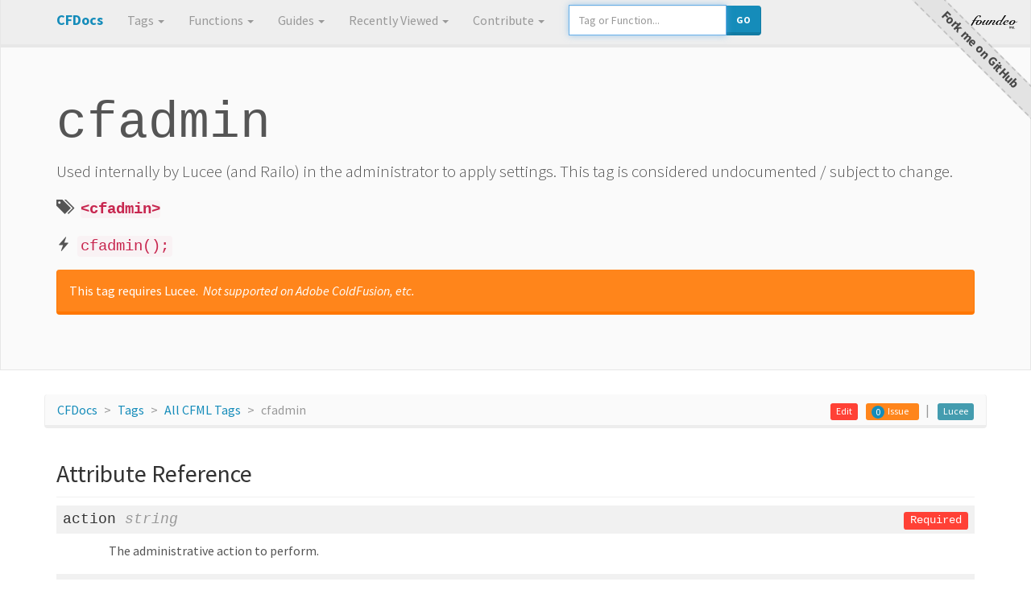

--- FILE ---
content_type: text/html; charset=UTF-8
request_url: https://cfdocs.org/cfadmin
body_size: 12010
content:
<!DOCTYPE html>
<html lang="en">
<head>
	<meta charset="utf-8">
	<meta name="viewport" content="width=device-width, initial-scale=1.0">
	
	
	
	
	
	<title>cfadmin Code Examples and CFML Documentation</title>
	<link href="https://cdn.jsdelivr.net/npm/bootswatch@3.4.1/lumen/bootstrap.min.css" rel="stylesheet" integrity="sha256-Tg2t3ds9B3CEkYurKyNc2E8wV5IoJjPgo0pq7meOeHE=" crossorigin="anonymous">
	
	<link rel="stylesheet" href="https://cdn.jsdelivr.net/npm/color-themes-for-google-code-prettify@2.0.4/dist/themes/tomorrow-night-bright.min.css" integrity="sha256-gLthyoOIaqxAddr/iijlwkUkgioUdF0FB39xaMdblzY=" crossorigin="anonymous" />
	<link href="/assets/v-41117d2ff7f80ac0514a0300167fe4a9/style.css" rel="stylesheet">
	<link rel="search" type="application/opensearchdescription+xml" title="Search CFML Documentation" href="/opensearch.xml" />
	
		<meta name="description" content="Used&#x20;internally&#x20;by&#x20;Lucee&#x20;&#x28;and&#x20;Railo&#x29;&#x20;in&#x20;the&#x20;administrator&#x20;to&#x20;apply&#x20;settings.&#x20;This&#x20;tag&#x20;is&#x20;considered&#x20;undocumented&#x20;&#x2f;&#x20;subject&#x20;to&#x20;change.">
		<meta property="og:title" content="cfadmin Code Examples and CFML Documentation">
		<meta property="og:site_name" content="CF Docs">
		<meta property="og:url" content="https://cfdocs.org/cfadmin">
		<meta property="og:description" content="Used&#x20;internally&#x20;by&#x20;Lucee&#x20;&#x28;and&#x20;Railo&#x29;&#x20;in&#x20;the&#x20;administrator&#x20;to&#x20;apply&#x20;settings.&#x20;This&#x20;tag&#x20;is&#x20;considered&#x20;undocumented&#x20;&#x2f;&#x20;subject&#x20;to&#x20;change.">
		<meta property="og:type" content="website">
		<meta property="og:image" content="https://cfdocs.org/openimage.cfm?name=cfadmin">
		<meta property="og:image:alt" content="Used&#x20;internally&#x20;by&#x20;Lucee&#x20;&#x28;and&#x20;Railo&#x29;&#x20;in&#x20;the&#x20;administrator&#x20;to&#x20;apply&#x20;settings.&#x20;This&#x20;tag&#x20;is&#x20;considered&#x20;undocumented&#x20;&#x2f;&#x20;subject&#x20;to&#x20;change." />
		<meta property="og:image:width" content="512" />
		<meta property="og:image:height" content="256" />

		<meta name="twitter:image:src" content="https://cfdocs.org/openimage.cfm?name=cfadmin" />
		<meta name="twitter:site" content="CF Docs" />
		<meta name="twitter:card" content="summary_large_image" />
		<meta name="twitter:title" content="cfadmin Code Examples and CFML Documentation" />
		<meta name="twitter:description" content="Used&#x20;internally&#x20;by&#x20;Lucee&#x20;&#x28;and&#x20;Railo&#x29;&#x20;in&#x20;the&#x20;administrator&#x20;to&#x20;apply&#x20;settings.&#x20;This&#x20;tag&#x20;is&#x20;considered&#x20;undocumented&#x20;&#x2f;&#x20;subject&#x20;to&#x20;change." />
		
			<link rel="canonical" href="https://cfdocs.org/cfadmin">
		

</head>
<body>
	<nav class="navbar navbar-default navbar-fixed-top">
		
		<div class="container">
			<div class="navbar-header">
				<button type="button" class="navbar-toggle" data-toggle="collapse" data-target=".navbar-collapse">
					<span class="icon-bar"></span>
					<span class="icon-bar"></span>
					<span class="icon-bar"></span>
				</button>
				<a class="navbar-brand" href="/"><span class="text-primary">CFDocs</span></a>
			</div>
			<div class="navbar-collapse collapse">
				<ul class="nav navbar-nav">
					
					<li class="dropdown">
						<a href="/tags" class="dropdown-toggle" data-toggle="dropdown">Tags <b class="caret"></b></a>
						<ul class="dropdown-menu">
							<li><a href="/tags">All Tags</a></li>
							<li class="divider"></li>
					
						
					
						
					
						
					
						
					
						
					
						
					
						
					
						
					
						
					
						
					
						
					
						
					
						
					
						
					
						
					
						
					
						
					
						
					
						
							<li><a href="/database%2Dtags">Database Tags</a></li>
						
					
						
					
						
					
						
					
						
					
						
					
						
					
						
					
						
					
						
					
						
					
						
					
						
					
						
							<li><a href="/protocol%2Dtags">Network Protocol Tags</a></li>
						
					
						
					
						
					
						
					
						
					
						
					
						
							<li><a href="/system%2Dtags">System Tags</a></li>
						
					
						
					
						
							<li><a href="/ui%2Dtags">UI Tags</a></li>
						
					
						</ul>
					</li>
					<li class="dropdown">
						<a href="/functions" class="dropdown-toggle" data-toggle="dropdown">Functions <b class="caret"></b></a>
						<ul class="dropdown-menu">
							<li><a href="/functions">All Functions</a></li>
							<li class="divider"></li>
					
						
					
						
							<li><a href="/array%2Dfunctions">Array Functions</a></li>
						
					
						
							<li><a href="/cache%2Dfunctions">Cache Functions</a></li>
						
					
						
					
						
					
						
					
						
					
						
					
						
					
						
					
						
					
						
					
						
					
						
					
						
					
						
					
						
							<li><a href="/collection%2Dfunctions">Collection Functions</a></li>
						
					
						
							<li><a href="/conversion%2Dfunctions">Conversion Functions</a></li>
						
					
						
					
						
							<li><a href="/date%2Dand%2Dtime%2Dfunctions">Date and Time Functions</a></li>
						
					
						
							<li><a href="/decision%2Dfunctions">Decision Functions</a></li>
						
					
						
							<li><a href="/filesystem%2Dfunctions">Filesystem Functions</a></li>
						
					
						
							<li><a href="/formatting%2Dfunctions">Formatting Functions</a></li>
						
					
						
					
						
					
						
							<li><a href="/image%2Dfunctions">Image Manipulation Functions</a></li>
						
					
						
							<li><a href="/list%2Dfunctions">List Functions</a></li>
						
					
						
					
						
					
						
							<li><a href="/math%2Dfunctions">Math Functions</a></li>
						
					
						
							<li><a href="/orm%2Dfunctions">ORM Functions</a></li>
						
					
						
					
						
							<li><a href="/query%2Dfunctions">Query Manipulation Functions</a></li>
						
					
						
							<li><a href="/security%2Dfunctions">Security Functions</a></li>
						
					
						
							<li><a href="/spreadsheet%2Dfunctions">Spreadsheet Manipulation Functions</a></li>
						
					
						
							<li><a href="/string%2Dfunctions">String Functions</a></li>
						
					
						
							<li><a href="/struct%2Dfunctions">Structure Functions</a></li>
						
					
						
					
						
					
						
					
						</ul>
					</li>
					<li class="dropdown">
						<a href="#" class="dropdown-toggle" data-toggle="dropdown">Guides <b class="caret"></b></a>
						<ul class="dropdown-menu">
							<li><a href="/application%2Dcfc">Application.cfc</a></li>
						
							<li><a href="/acf%2Donly">Adobe ColdFusion only</a></li>
						
							<li><a href="/application">Application.cfc</a></li>
						
							<li><a href="/security%2Dauthentication">Authentication Guide</a></li>
						
							<li><a href="/first%5Fclass">Built in ColdFusion Functions as First Class Citizens</a></li>
						
							<li><a href="/script">CFScript Syntax Guide</a></li>
						
							<li><a href="/cfsqltype%2Dcheatsheet">CFSqlType Cheatsheet</a></li>
						
							<li><a href="/cgi%2Dscope">CGI Scope</a></li>
						
							<li><a href="/closures">ColdFusion Closures</a></li>
						
							<li><a href="/system%2Dproperties">ColdFusion Java System Properties</a></li>
						
							<li><a href="/member">ColdFusion Member Functions</a></li>
						
							<li><a href="/security">ColdFusion Security Guide</a></li>
						
							<li><a href="/coldfusion%2Dversions">ColdFusion Versions</a></li>
						
							<li><a href="/datetime">Date Time Cheatsheet</a></li>
						
							<li><a href="/deprecated">Deprecated</a></li>
						
							<li><a href="/discouraged">Discouraged</a></li>
						
							<li><a href="/elvis">Elvis Operator</a></li>
						
							<li><a href="/security%2Dencryption">Encryption Guide</a></li>
						
							<li><a href="/error%2Dhandling">Error handling</a></li>
						
							<li><a href="/for">For Loops in CFML / CFScript</a></li>
						
							<li><a href="/java">Java Integration Guide</a></li>
						
							<li><a href="/lucee%2Donly">Lucee only</a></li>
						
							<li><a href="/new">New operator</a></li>
						
							<li><a href="/security%2Dobfuscation">Obfuscation Guide</a></li>
						
							<li><a href="/operators">Operators in CFML</a></li>
						
							<li><a href="/ormsettings">ORM Settings Struct</a></li>
						
							<li><a href="/scopes">Scopes</a></li>
						
							<li><a href="/server%2Dscope">Server Scope</a></li>
						
							<li><a href="/security%2Dsession%2Dmanagement">Session Management Guide</a></li>
						
							<li><a href="/strings">Strings</a></li>
						
							<li><a href="/testbox">TestBox Quick Reference</a></li>
						
							<li><a href="/variables%2Dscope">Variables Scope</a></li>
						
						</ul>
					</li>
					<li class="dropdown">
						<a href="#" class="dropdown-toggle" data-toggle="dropdown">Recently Viewed <b class="caret"></b></a>
						<ul class="dropdown-menu" id="recentitems">
						</ul>
					</li>
					<li class="dropdown">
						<a href="#" class="dropdown-toggle" data-toggle="dropdown">Contribute <b class="caret"></b></a>
						<ul class="dropdown-menu">
							<li><a href="/how-to-contribute">How to</a></li>
							
							<li><a href="/utilities/json/">Add an Example</a></li>
							<li><a href="https://github.com/foundeo/cfdocs/issues">More...</a></li>
						</ul>
					</li>
				
				</ul>
				<form class="navbar-form navbar-left hidden-sm hidden-xs" id="search">
					<div class="form-group">
						<div class="input-group">
							<input type="text" style="width:100%" placeholder="Tag or Function..." id="lookup-box" class="form-control">
							<div class="input-group-btn">
								<button type="submit" class="btn btn-primary" style="    margin-top: -4px;">Go</button>
							</div>
						</div>
					</div>
				</form>
				<a href="https://foundeo.com/" rel="noopener" class="visible-md visible-lg" id="foundeo"><img src="/assets/img/foundeo.png"></a>
			</div><!--/.navbar-collapse -->
		</div>
	</nav>

	




	
	
	
	



	
	
		
	
	
		
	
	
		
	
	<div class="jumbotron">
		<div class="container" data-doc="cfadmin">
			<h1 id="docname">cfadmin</h1>
			<p>Used internally by Lucee (and Railo) in the administrator to apply settings. This tag is considered undocumented / subject to change.</p>
			
				<p id="syntax">
					
						<small><span class="glyphicon glyphicon-tags" title="Tag Syntax"></span></small> &nbsp;
					
					<code>&lt;cfadmin&gt;</code>
					
				</p>
				
					
						
						

	

	
		
		
		
		
		
		
		
	
	
						
					
					
						<p id="script-syntax">
							<small><span class="glyphicon glyphicon-flash" title="Script&#x20;Syntax&#x20;ACF11&#x2b;,&#x20;Lucee,&#x20;Railo&#x20;4.2&#x2b;"></span></small> &nbsp;<code>cfadmin&#x28;&#x29;&#x3b;</code>
						</p>
					
				
			
			
				<div class="alert alert-warning">
					This tag requires
					
					Lucee.&nbsp;
					<em>Not supported on Adobe ColdFusion,  etc.</em>
				</div>
			
			
		</div>
	</div>

	
		<ol class="breadcrumb container">
			<li><a href="/">CFDocs</a></li>
			
			
			<li><a href="/tags">Tags</a></li>
			
		
			<li><a href="/tags">All CFML Tags</a></li>
			<li class="active">cfadmin</li>

			
			
				<li class="pull-right">
					<a href="https://docs.lucee.org/guides/Various/cfadmin.html" title="Official Lucee Docs" class="label label-lucee">Lucee</a>
				</li>
			
			
			
				<li role="separator" class="pull-right divider"></li>
			
			<li class="pull-right">
				<span class="label label-warning">
					<a href="https://github.com/foundeo/cfdocs/issues?q=is:issue%20is:open%20cfadmin" class="issuecount badge">0</a>
					<a href="https://github.com/foundeo/cfdocs/issues/new?title=cfadmin" rel="nofollow" class="issuebutton" title="Report an Issue">Issue</a>
				</span>
			</li>
			
				<li class="pull-right">
					<a href="https://github.com/foundeo/cfdocs/edit/master/data/en/cfadmin.json" rel="nofollow" class="label label-danger">Edit</a>
				</li>
			
		</ol>
	

	<div class="container">
		

		
			<h2>
				
					Attribute Reference
				
			</h2>

			
				<div class="param" id="p-action">
					<h4>
						action
						<em><span class="text-muted">string</span></em>
						<div class="pull-right"><span class="label label-danger">Required</span></div>
						
					</h4>
					<div class="p-desc">
						The administrative action to perform.
						
						
					</div>
				</div>
			
				<div class="param" id="p-type">
					<h4>
						type
						<em><span class="text-muted">string</span></em>
						<div class="pull-right"><span class="label label-danger">Required</span></div>
						
					</h4>
					<div class="p-desc">
						The admin context: <code>web</code> or <code>server</code>
						
							
								<div>
									<strong>Values:</strong>
									<ul>
										
											<li><code>web</code></li>
										
											<li><code>server</code></li>
										
									</ul>
								</div>
							
						
						
					</div>
				</div>
			
				<div class="param" id="p-password">
					<h4>
						password
						<em><span class="text-muted">string</span></em>
						<div class="pull-right"><span class="label label-danger">Required</span></div>
						
					</h4>
					<div class="p-desc">
						The admin password.
						
						
					</div>
				</div>
			
		

		
			
			
				
			
			
		

		
			<h2>Links <small>more information about cfadmin</small></h2>
			<ul>
				
					<li><a href="https://docs.lucee.org/guides/Various/cfadmin.html">Lucee Documentation</a> - Lucee documentation for cfadmin tag.</li>
				
					<li><a href="http://web.archive.org/web/20160430035417/http://www.getrailo.org/index.cfm/documentation/cfadmin-doc/">Old Railo CFAdmin Reference</a> - Railo documentation for cfadmin tag.</li>
				
			</ul>
		
		
			<h2 id="examples">
				Examples
				<button type="button" style="margin-left:5px" class="btn btn-primary" data-toggle="modal" data-target=".add-example-modal-lg"><span class="glyphicon glyphicon-plus"></span> Add An Example</button>
				<div>
					<small>Sample code using the cfadmin tag</small>
				</div>
			</h2>

			<div class="modal fade add-example-modal-lg" tabindex="-1" role="dialog" aria-labelledby="myLargeModalLabel">
				<div class="modal-dialog modal-lg" role="document">
				<div class="modal-content">
					<div class="modal-header">
						<button type="button" class="close" data-dismiss="modal" aria-label="Close"><span aria-hidden="true">&times;</span></button>
						<h4 class="modal-title" id="gridSystemModalLabel">Add an Example for: cfadmin</h4>
						<div>Use this form to create the Serialized JSON string needed to add an example into the docs.</div>
					</div>
					<div class="modal-body">
						<div class="row form">
							<div class="col-md-7">
								<input type="text" id="example-form-title" class="form-control" value="" placeholder="Title">
								<br>
								<input  type="text" id="example-form-description" class="form-control" value="" placeholder="Description">
								<br>

								<textarea  id="example-form-code" placeholder="Code" class="form-control" rows="8"></textarea>
								<br>

								<input  type="text" id="example-form-result" class="form-control" value="" placeholder="Expected Result or Output of the Code Example">
								<br>
								<select id="example-form-runnable" class="form-control">
									<option value="0">No - Do not show Run Code Button</option>
									<option value="1" selected="selected">Yes - Show Run Code Button</option>
								</select>
							</div>

							<div class="col-md-5">
								<ol style="margin-left: -21px;">
									<li>Copy the generated code below	</li>
									<li><a href="https://github.com/foundeo/cfdocs/edit/master/data/en/cfadmin.json" target="_blank" rel="nofollow" class="label label-danger">Click Here to edit doc for: cfadmin</a></li>
									<li> Update doc by adding the example in the examples section</li>
									<li> Scroll to the bottom and click "Propose Change"</li>
								</ol>
								<textarea rows="14" id="example-form-output" class="form-control"></textarea>
							</div>
						</div>
					</div>
				</div>
				</div>
			</div>
		
		
			
			
			
				
				<div class="panel panel-default">
					<div class="panel-heading" role="tab" id="headingOne">
						<h4 class="panel-title" id="ex1">
							<a role="button" data-toggle="collapse" data-parent="#accordion" href="#collapseEx1" aria-expanded="true" aria-controls="collapseEx1">
							  Create an admin collection
							</a>
						</h4>
					</div>
					<div id="collapseEx1" class="panel-collapse collapse in" role="tabpanel" aria-labelledby="headingOne">
						<div class="panel-body">
							
								<div class="pull-right">
									<button class="example-btn btn btn-default" data-name="cfadmin" data-index="1"><span class="glyphicon glyphicon-play-circle"></span>&nbsp; Run Code</button>
								</div>
							
								<div class="pull-right" style="margin-right:10px">
									<button class="copy-btn btn btn-default" onclick="copyTextToClipboard('code1')" ><span class="glyphicon glyphicon-copy"></span>&nbsp; Copy Code</button>
								</div>
							<p class="clearfix"></p>
							<pre class="prettyprint"><code id="code1">&lt;cfadmin&#xa; action&#x3d;&quot;collection&quot;&#xa; type&#x3d;&quot;web&#x7c;server&quot;&#xa; password&#x3d;&quot;password&quot;&#xa; collectionAction&#x3d;&quot;create&quot;&#xa; collection&#x3d;&quot;&#x23;form.collName&#x23;&quot;&#xa; path&#x3d;&quot;&#x23;form.collPath&#x23;&quot;&#xa; language&#x3d;&quot;&#x23;form.collLanguage&#x23;&quot;&#xa; remoteClients&#x3d;&quot;arrayOfClients&quot;&gt;</code></pre>
							
						</div>
					</div>
				</div>
			
				
				<div class="panel panel-default">
					<div class="panel-heading" role="tab" id="headingOne">
						<h4 class="panel-title" id="ex2">
							<a role="button" data-toggle="collapse" data-parent="#accordion" href="#collapseEx2" aria-expanded="true" aria-controls="collapseEx2">
							  Delete an admin collection
							</a>
						</h4>
					</div>
					<div id="collapseEx2" class="panel-collapse collapse in" role="tabpanel" aria-labelledby="headingOne">
						<div class="panel-body">
							
								<div class="pull-right">
									<button class="example-btn btn btn-default" data-name="cfadmin" data-index="2"><span class="glyphicon glyphicon-play-circle"></span>&nbsp; Run Code</button>
								</div>
							
								<div class="pull-right" style="margin-right:10px">
									<button class="copy-btn btn btn-default" onclick="copyTextToClipboard('code2')" ><span class="glyphicon glyphicon-copy"></span>&nbsp; Copy Code</button>
								</div>
							<p class="clearfix"></p>
							<pre class="prettyprint"><code id="code2">&lt;cfadmin&#xa; action&#x3d;&quot;collection&quot;&#xa; type&#x3d;&quot;web&#x7c;server&quot;&#xa; password&#x3d;&quot;password&quot;&#xa; collectionAction&#x3d;&quot;delete&quot;&#xa; collection&#x3d;&quot;&#x23;form.name&#x5b;key&#x5d;&#x23;&quot;&#xa; remoteClients&#x3d;&quot;arrayOfClients&quot;&gt;</code></pre>
							
						</div>
					</div>
				</div>
			
				
				<div class="panel panel-default">
					<div class="panel-heading" role="tab" id="headingOne">
						<h4 class="panel-title" id="ex3">
							<a role="button" data-toggle="collapse" data-parent="#accordion" href="#collapseEx3" aria-expanded="true" aria-controls="collapseEx3">
							  Optimize an admin collection
							</a>
						</h4>
					</div>
					<div id="collapseEx3" class="panel-collapse collapse in" role="tabpanel" aria-labelledby="headingOne">
						<div class="panel-body">
							
								<div class="pull-right">
									<button class="example-btn btn btn-default" data-name="cfadmin" data-index="3"><span class="glyphicon glyphicon-play-circle"></span>&nbsp; Run Code</button>
								</div>
							
								<div class="pull-right" style="margin-right:10px">
									<button class="copy-btn btn btn-default" onclick="copyTextToClipboard('code3')" ><span class="glyphicon glyphicon-copy"></span>&nbsp; Copy Code</button>
								</div>
							<p class="clearfix"></p>
							<pre class="prettyprint"><code id="code3">&lt;cfadmin&#xa; action&#x3d;&quot;collection&quot;&#xa; type&#x3d;&quot;web&#x7c;server&quot;&#xa; password&#x3d;&quot;password&quot;&#xa; collectionAction&#x3d;&quot;optimize&quot;&#xa; collection&#x3d;&quot;&#x23;form.name&#x5b;key&#x5d;&#x23;&quot;&#xa; remoteClients&#x3d;&quot;arrayOfClients&quot;&gt;</code></pre>
							
						</div>
					</div>
				</div>
			
				
				<div class="panel panel-default">
					<div class="panel-heading" role="tab" id="headingOne">
						<h4 class="panel-title" id="ex4">
							<a role="button" data-toggle="collapse" data-parent="#accordion" href="#collapseEx4" aria-expanded="true" aria-controls="collapseEx4">
							  Repair an admin collection
							</a>
						</h4>
					</div>
					<div id="collapseEx4" class="panel-collapse collapse in" role="tabpanel" aria-labelledby="headingOne">
						<div class="panel-body">
							
								<div class="pull-right">
									<button class="example-btn btn btn-default" data-name="cfadmin" data-index="4"><span class="glyphicon glyphicon-play-circle"></span>&nbsp; Run Code</button>
								</div>
							
								<div class="pull-right" style="margin-right:10px">
									<button class="copy-btn btn btn-default" onclick="copyTextToClipboard('code4')" ><span class="glyphicon glyphicon-copy"></span>&nbsp; Copy Code</button>
								</div>
							<p class="clearfix"></p>
							<pre class="prettyprint"><code id="code4">&lt;cfadmin&#xa; action&#x3d;&quot;collection&quot;&#xa; type&#x3d;&quot;web&#x7c;server&quot;&#xa; password&#x3d;&quot;password&quot;&#xa; collectionAction&#x3d;&quot;repair&quot;&#xa; collection&#x3d;&quot;&#x23;form.name&#x5b;key&#x5d;&#x23;&quot;&#xa; remoteClients&#x3d;&quot;arrayOfClients&quot;&gt;</code></pre>
							
						</div>
					</div>
				</div>
			
				
				<div class="panel panel-default">
					<div class="panel-heading" role="tab" id="headingOne">
						<h4 class="panel-title" id="ex5">
							<a role="button" data-toggle="collapse" data-parent="#accordion" href="#collapseEx5" aria-expanded="true" aria-controls="collapseEx5">
							  Compile an admin collection
							</a>
						</h4>
					</div>
					<div id="collapseEx5" class="panel-collapse collapse in" role="tabpanel" aria-labelledby="headingOne">
						<div class="panel-body">
							
								<div class="pull-right">
									<button class="example-btn btn btn-default" data-name="cfadmin" data-index="5"><span class="glyphicon glyphicon-play-circle"></span>&nbsp; Run Code</button>
								</div>
							
								<div class="pull-right" style="margin-right:10px">
									<button class="copy-btn btn btn-default" onclick="copyTextToClipboard('code5')" ><span class="glyphicon glyphicon-copy"></span>&nbsp; Copy Code</button>
								</div>
							<p class="clearfix"></p>
							<pre class="prettyprint"><code id="code5">&lt;cfadmin&#xa; action&#x3d;&quot;compileMapping&quot;&#xa; type&#x3d;&quot;web&#x7c;server&quot;&#xa; password&#x3d;&quot;password&quot;&#xa; virtual&#x3d;&quot;&#x23;data.virtuals&#x5b;idx&#x5d;&#x23;&quot;&#xa; stoponerror&#x3d;&quot;&#x23;data.stoponerrors&#x5b;idx&#x5d;&#x23;&quot;&#xa; remoteClients&#x3d;&quot;arrayOfClients&quot;&gt;</code></pre>
							
						</div>
					</div>
				</div>
			
				
				<div class="panel panel-default">
					<div class="panel-heading" role="tab" id="headingOne">
						<h4 class="panel-title" id="ex6">
							<a role="button" data-toggle="collapse" data-parent="#accordion" href="#collapseEx6" aria-expanded="false" aria-controls="collapseEx6" class="collapsed">
							  Connect to admin
							</a>
						</h4>
					</div>
					<div id="collapseEx6" class="panel-collapse collapse" role="tabpanel" aria-labelledby="headingOne">
						<div class="panel-body">
							
								<div class="pull-right">
									<button class="example-btn btn btn-default" data-name="cfadmin" data-index="6"><span class="glyphicon glyphicon-play-circle"></span>&nbsp; Run Code</button>
								</div>
							
								<div class="pull-right" style="margin-right:10px">
									<button class="copy-btn btn btn-default" onclick="copyTextToClipboard('code6')" ><span class="glyphicon glyphicon-copy"></span>&nbsp; Copy Code</button>
								</div>
							<p class="clearfix"></p>
							<pre class="prettyprint"><code id="code6">&lt;cfadmin&#xa; action&#x3d;&quot;connect&quot;&#xa; type&#x3d;&quot;web&#x7c;server&quot;&#xa; password&#x3d;&quot;password&quot;&gt;</code></pre>
							
						</div>
					</div>
				</div>
			
				
				<div class="panel panel-default">
					<div class="panel-heading" role="tab" id="headingOne">
						<h4 class="panel-title" id="ex7">
							<a role="button" data-toggle="collapse" data-parent="#accordion" href="#collapseEx7" aria-expanded="false" aria-controls="collapseEx7" class="collapsed">
							  Create an archive
							</a>
						</h4>
					</div>
					<div id="collapseEx7" class="panel-collapse collapse" role="tabpanel" aria-labelledby="headingOne">
						<div class="panel-body">
							
								<div class="pull-right">
									<button class="example-btn btn btn-default" data-name="cfadmin" data-index="7"><span class="glyphicon glyphicon-play-circle"></span>&nbsp; Run Code</button>
								</div>
							
								<div class="pull-right" style="margin-right:10px">
									<button class="copy-btn btn btn-default" onclick="copyTextToClipboard('code7')" ><span class="glyphicon glyphicon-copy"></span>&nbsp; Copy Code</button>
								</div>
							<p class="clearfix"></p>
							<pre class="prettyprint"><code id="code7">&lt;cfadmin&#xa; action&#x3d;&quot;createArchive&quot;&#xa; type&#x3d;&quot;web&#x7c;server&quot;&#xa; password&#x3d;&quot;password&quot;&#xa; file&#x3d;&quot;&#x23;target&#x23;&quot;&#xa; virtual&#x3d;&quot;&#x23;data.virtuals&#x5b;idx&#x5d;&#x23;&quot;&#xa; secure&#x3d;&quot;&#x23;data.secure&#x5b;idx&#x5d;&#x23;&quot;&#xa; append&#x3d;&quot;&#x23;notdoDownload&#x23;&quot;&#xa; remoteClients&#x3d;&quot;arrayOfClients&quot;&gt;</code></pre>
							
						</div>
					</div>
				</div>
			
				
				<div class="panel panel-default">
					<div class="panel-heading" role="tab" id="headingOne">
						<h4 class="panel-title" id="ex8">
							<a role="button" data-toggle="collapse" data-parent="#accordion" href="#collapseEx8" aria-expanded="false" aria-controls="collapseEx8" class="collapsed">
							  Create a security manager connection
							</a>
						</h4>
					</div>
					<div id="collapseEx8" class="panel-collapse collapse" role="tabpanel" aria-labelledby="headingOne">
						<div class="panel-body">
							
								<div class="pull-right">
									<button class="example-btn btn btn-default" data-name="cfadmin" data-index="8"><span class="glyphicon glyphicon-play-circle"></span>&nbsp; Run Code</button>
								</div>
							
								<div class="pull-right" style="margin-right:10px">
									<button class="copy-btn btn btn-default" onclick="copyTextToClipboard('code8')" ><span class="glyphicon glyphicon-copy"></span>&nbsp; Copy Code</button>
								</div>
							<p class="clearfix"></p>
							<pre class="prettyprint"><code id="code8">&lt;cfadmin&#xa; action&#x3d;&quot;createSecurityManager&quot;&#xa; type&#x3d;&quot;web&#x7c;server&quot;&#xa; password&#x3d;&quot;password&quot;&#xa; id&#x3d;&quot;&#x23;form.id&#x23;&quot;&gt;</code></pre>
							
						</div>
					</div>
				</div>
			
				
				<div class="panel panel-default">
					<div class="panel-heading" role="tab" id="headingOne">
						<h4 class="panel-title" id="ex9">
							<a role="button" data-toggle="collapse" data-parent="#accordion" href="#collapseEx9" aria-expanded="false" aria-controls="collapseEx9" class="collapsed">
							  Set the default Security Manager
							</a>
						</h4>
					</div>
					<div id="collapseEx9" class="panel-collapse collapse" role="tabpanel" aria-labelledby="headingOne">
						<div class="panel-body">
							
								<div class="pull-right">
									<button class="example-btn btn btn-default" data-name="cfadmin" data-index="9"><span class="glyphicon glyphicon-play-circle"></span>&nbsp; Run Code</button>
								</div>
							
								<div class="pull-right" style="margin-right:10px">
									<button class="copy-btn btn btn-default" onclick="copyTextToClipboard('code9')" ><span class="glyphicon glyphicon-copy"></span>&nbsp; Copy Code</button>
								</div>
							<p class="clearfix"></p>
							<pre class="prettyprint"><code id="code9">&lt;cfadmin&#xa; action&#x3d;&quot;defaultSecurityManager&quot;&#xa; type&#x3d;&quot;web&#x7c;server&quot;&#xa; password&#x3d;&quot;password&quot;&#xa; returnVariable&#x3d;&quot;access&quot;&gt;</code></pre>
							
						</div>
					</div>
				</div>
			
				
				<div class="panel panel-default">
					<div class="panel-heading" role="tab" id="headingOne">
						<h4 class="panel-title" id="ex10">
							<a role="button" data-toggle="collapse" data-parent="#accordion" href="#collapseEx10" aria-expanded="false" aria-controls="collapseEx10" class="collapsed">
							  Execute the spooler task
							</a>
						</h4>
					</div>
					<div id="collapseEx10" class="panel-collapse collapse" role="tabpanel" aria-labelledby="headingOne">
						<div class="panel-body">
							
								<div class="pull-right">
									<button class="example-btn btn btn-default" data-name="cfadmin" data-index="10"><span class="glyphicon glyphicon-play-circle"></span>&nbsp; Run Code</button>
								</div>
							
								<div class="pull-right" style="margin-right:10px">
									<button class="copy-btn btn btn-default" onclick="copyTextToClipboard('code10')" ><span class="glyphicon glyphicon-copy"></span>&nbsp; Copy Code</button>
								</div>
							<p class="clearfix"></p>
							<pre class="prettyprint"><code id="code10">&lt;cfadmin&#xa; action&#x3d;&quot;executeSpoolerTask&quot;&#xa; type&#x3d;&quot;web&#x7c;server&quot;&#xa; password&#x3d;&quot;password&quot;&#xa; id&#x3d;&quot;&#x23;data.ids&#x5b;idx&#x5d;&#x23;&quot;&gt;</code></pre>
							
						</div>
					</div>
				</div>
			
				
				<div class="panel panel-default">
					<div class="panel-heading" role="tab" id="headingOne">
						<h4 class="panel-title" id="ex11">
							<a role="button" data-toggle="collapse" data-parent="#accordion" href="#collapseEx11" aria-expanded="false" aria-controls="collapseEx11" class="collapsed">
							  Get the application listener
							</a>
						</h4>
					</div>
					<div id="collapseEx11" class="panel-collapse collapse" role="tabpanel" aria-labelledby="headingOne">
						<div class="panel-body">
							
								<div class="pull-right">
									<button class="example-btn btn btn-default" data-name="cfadmin" data-index="11"><span class="glyphicon glyphicon-play-circle"></span>&nbsp; Run Code</button>
								</div>
							
								<div class="pull-right" style="margin-right:10px">
									<button class="copy-btn btn btn-default" onclick="copyTextToClipboard('code11')" ><span class="glyphicon glyphicon-copy"></span>&nbsp; Copy Code</button>
								</div>
							<p class="clearfix"></p>
							<pre class="prettyprint"><code id="code11">&lt;cfadmin&#xa; action&#x3d;&quot;getApplicationListener&quot;&#xa; type&#x3d;&quot;web&#x7c;server&quot;&#xa; password&#x3d;&quot;password&quot;&#xa; returnVariable&#x3d;&quot;listener&quot;&gt;</code></pre>
							
						</div>
					</div>
				</div>
			
				
				<div class="panel panel-default">
					<div class="panel-heading" role="tab" id="headingOne">
						<h4 class="panel-title" id="ex12">
							<a role="button" data-toggle="collapse" data-parent="#accordion" href="#collapseEx12" aria-expanded="false" aria-controls="collapseEx12" class="collapsed">
							  Get the application settings
							</a>
						</h4>
					</div>
					<div id="collapseEx12" class="panel-collapse collapse" role="tabpanel" aria-labelledby="headingOne">
						<div class="panel-body">
							
								<div class="pull-right">
									<button class="example-btn btn btn-default" data-name="cfadmin" data-index="12"><span class="glyphicon glyphicon-play-circle"></span>&nbsp; Run Code</button>
								</div>
							
								<div class="pull-right" style="margin-right:10px">
									<button class="copy-btn btn btn-default" onclick="copyTextToClipboard('code12')" ><span class="glyphicon glyphicon-copy"></span>&nbsp; Copy Code</button>
								</div>
							<p class="clearfix"></p>
							<pre class="prettyprint"><code id="code12">&lt;cfadmin&#xa; action&#x3d;&quot;getApplicationSetting&quot;&#xa; type&#x3d;&quot;web&#x7c;server&quot;&#xa; password&#x3d;&quot;password&quot;&#xa; returnVariable&#x3d;&quot;appSettings&quot;&gt;</code></pre>
							
						</div>
					</div>
				</div>
			
				
				<div class="panel panel-default">
					<div class="panel-heading" role="tab" id="headingOne">
						<h4 class="panel-title" id="ex13">
							<a role="button" data-toggle="collapse" data-parent="#accordion" href="#collapseEx13" aria-expanded="false" aria-controls="collapseEx13" class="collapsed">
							  Get the admin char set
							</a>
						</h4>
					</div>
					<div id="collapseEx13" class="panel-collapse collapse" role="tabpanel" aria-labelledby="headingOne">
						<div class="panel-body">
							
								<div class="pull-right">
									<button class="example-btn btn btn-default" data-name="cfadmin" data-index="13"><span class="glyphicon glyphicon-play-circle"></span>&nbsp; Run Code</button>
								</div>
							
								<div class="pull-right" style="margin-right:10px">
									<button class="copy-btn btn btn-default" onclick="copyTextToClipboard('code13')" ><span class="glyphicon glyphicon-copy"></span>&nbsp; Copy Code</button>
								</div>
							<p class="clearfix"></p>
							<pre class="prettyprint"><code id="code13">&lt;cfadmin&#xa; action&#x3d;&quot;getCharset&quot;&#xa; type&#x3d;&quot;web&#x7c;server&quot;&#xa; password&#x3d;&quot;password&quot;&#xa; returnVariable&#x3d;&quot;charset&quot;&gt;</code></pre>
							
						</div>
					</div>
				</div>
			
				
				<div class="panel panel-default">
					<div class="panel-heading" role="tab" id="headingOne">
						<h4 class="panel-title" id="ex14">
							<a role="button" data-toggle="collapse" data-parent="#accordion" href="#collapseEx14" aria-expanded="false" aria-controls="collapseEx14" class="collapsed">
							  Get the Component admin
							</a>
						</h4>
					</div>
					<div id="collapseEx14" class="panel-collapse collapse" role="tabpanel" aria-labelledby="headingOne">
						<div class="panel-body">
							
								<div class="pull-right">
									<button class="example-btn btn btn-default" data-name="cfadmin" data-index="14"><span class="glyphicon glyphicon-play-circle"></span>&nbsp; Run Code</button>
								</div>
							
								<div class="pull-right" style="margin-right:10px">
									<button class="copy-btn btn btn-default" onclick="copyTextToClipboard('code14')" ><span class="glyphicon glyphicon-copy"></span>&nbsp; Copy Code</button>
								</div>
							<p class="clearfix"></p>
							<pre class="prettyprint"><code id="code14">&lt;cfadmin&#xa; action&#x3d;&quot;getComponent&quot;&#xa; type&#x3d;&quot;web&#x7c;server&quot;&#xa; password&#x3d;&quot;password&quot;&#xa; returnVariable&#x3d;&quot;component&quot;&gt;</code></pre>
							
						</div>
					</div>
				</div>
			
				
				<div class="panel panel-default">
					<div class="panel-heading" role="tab" id="headingOne">
						<h4 class="panel-title" id="ex15">
							<a role="button" data-toggle="collapse" data-parent="#accordion" href="#collapseEx15" aria-expanded="false" aria-controls="collapseEx15" class="collapsed">
							  Get an admin contextes
							</a>
						</h4>
					</div>
					<div id="collapseEx15" class="panel-collapse collapse" role="tabpanel" aria-labelledby="headingOne">
						<div class="panel-body">
							
								<div class="pull-right">
									<button class="example-btn btn btn-default" data-name="cfadmin" data-index="15"><span class="glyphicon glyphicon-play-circle"></span>&nbsp; Run Code</button>
								</div>
							
								<div class="pull-right" style="margin-right:10px">
									<button class="copy-btn btn btn-default" onclick="copyTextToClipboard('code15')" ><span class="glyphicon glyphicon-copy"></span>&nbsp; Copy Code</button>
								</div>
							<p class="clearfix"></p>
							<pre class="prettyprint"><code id="code15">&lt;cfadmin&#xa; action&#x3d;&quot;getContextes&quot;&#xa; type&#x3d;&quot;web&#x7c;server&quot;&#xa; password&#x3d;&quot;password&quot;&#xa; returnVariable&#x3d;&quot;contextes&quot;&gt;</code></pre>
							
						</div>
					</div>
				</div>
			
				
				<div class="panel panel-default">
					<div class="panel-heading" role="tab" id="headingOne">
						<h4 class="panel-title" id="ex16">
							<a role="button" data-toggle="collapse" data-parent="#accordion" href="#collapseEx16" aria-expanded="false" aria-controls="collapseEx16" class="collapsed">
							  Get the custom tag mappings
							</a>
						</h4>
					</div>
					<div id="collapseEx16" class="panel-collapse collapse" role="tabpanel" aria-labelledby="headingOne">
						<div class="panel-body">
							
								<div class="pull-right">
									<button class="example-btn btn btn-default" data-name="cfadmin" data-index="16"><span class="glyphicon glyphicon-play-circle"></span>&nbsp; Run Code</button>
								</div>
							
								<div class="pull-right" style="margin-right:10px">
									<button class="copy-btn btn btn-default" onclick="copyTextToClipboard('code16')" ><span class="glyphicon glyphicon-copy"></span>&nbsp; Copy Code</button>
								</div>
							<p class="clearfix"></p>
							<pre class="prettyprint"><code id="code16">&lt;cfadmin&#xa; action&#x3d;&quot;getCustomTagMappings&quot;&#xa; type&#x3d;&quot;web&#x7c;server&quot;&#xa; password&#x3d;&quot;password&quot;&#xa; returnVariable&#x3d;&quot;mappings&quot;&gt;</code></pre>
							
						</div>
					</div>
				</div>
			
				
				<div class="panel panel-default">
					<div class="panel-heading" role="tab" id="headingOne">
						<h4 class="panel-title" id="ex17">
							<a role="button" data-toggle="collapse" data-parent="#accordion" href="#collapseEx17" aria-expanded="false" aria-controls="collapseEx17" class="collapsed">
							  Get the custom tag setting
							</a>
						</h4>
					</div>
					<div id="collapseEx17" class="panel-collapse collapse" role="tabpanel" aria-labelledby="headingOne">
						<div class="panel-body">
							
								<div class="pull-right">
									<button class="example-btn btn btn-default" data-name="cfadmin" data-index="17"><span class="glyphicon glyphicon-play-circle"></span>&nbsp; Run Code</button>
								</div>
							
								<div class="pull-right" style="margin-right:10px">
									<button class="copy-btn btn btn-default" onclick="copyTextToClipboard('code17')" ><span class="glyphicon glyphicon-copy"></span>&nbsp; Copy Code</button>
								</div>
							<p class="clearfix"></p>
							<pre class="prettyprint"><code id="code17">&lt;cfadmin&#xa; action&#x3d;&quot;getCustomtagSetting&quot;&#xa; type&#x3d;&quot;web&#x7c;server&quot;&#xa; password&#x3d;&quot;password&quot;&#xa; returnVariable&#x3d;&quot;setting&quot;&gt;</code></pre>
							
						</div>
					</div>
				</div>
			
				
				<div class="panel panel-default">
					<div class="panel-heading" role="tab" id="headingOne">
						<h4 class="panel-title" id="ex18">
							<a role="button" data-toggle="collapse" data-parent="#accordion" href="#collapseEx18" aria-expanded="false" aria-controls="collapseEx18" class="collapsed">
							  Get the datasource
							</a>
						</h4>
					</div>
					<div id="collapseEx18" class="panel-collapse collapse" role="tabpanel" aria-labelledby="headingOne">
						<div class="panel-body">
							
								<div class="pull-right">
									<button class="example-btn btn btn-default" data-name="cfadmin" data-index="18"><span class="glyphicon glyphicon-play-circle"></span>&nbsp; Run Code</button>
								</div>
							
								<div class="pull-right" style="margin-right:10px">
									<button class="copy-btn btn btn-default" onclick="copyTextToClipboard('code18')" ><span class="glyphicon glyphicon-copy"></span>&nbsp; Copy Code</button>
								</div>
							<p class="clearfix"></p>
							<pre class="prettyprint"><code id="code18">&lt;cfadmin&#xa; action&#x3d;&quot;getDatasource&quot;&#xa; type&#x3d;&quot;web&#x7c;server&quot;&#xa; password&#x3d;&quot;password&quot;&#xa; name&#x3d;&quot;&#x23;form.name&#x23;&quot;&#xa; returnVariable&#x3d;&quot;existing&quot;&gt;</code></pre>
							
						</div>
					</div>
				</div>
			
				
				<div class="panel panel-default">
					<div class="panel-heading" role="tab" id="headingOne">
						<h4 class="panel-title" id="ex19">
							<a role="button" data-toggle="collapse" data-parent="#accordion" href="#collapseEx19" aria-expanded="false" aria-controls="collapseEx19" class="collapsed">
							  Get the datasource drivers available
							</a>
						</h4>
					</div>
					<div id="collapseEx19" class="panel-collapse collapse" role="tabpanel" aria-labelledby="headingOne">
						<div class="panel-body">
							
								<div class="pull-right">
									<button class="example-btn btn btn-default" data-name="cfadmin" data-index="19"><span class="glyphicon glyphicon-play-circle"></span>&nbsp; Run Code</button>
								</div>
							
								<div class="pull-right" style="margin-right:10px">
									<button class="copy-btn btn btn-default" onclick="copyTextToClipboard('code19')" ><span class="glyphicon glyphicon-copy"></span>&nbsp; Copy Code</button>
								</div>
							<p class="clearfix"></p>
							<pre class="prettyprint"><code id="code19">&lt;cfadmin&#xa; action&#x3d;&quot;getDatasourceDriverList&quot;&#xa; type&#x3d;&quot;web&#x7c;server&quot;&#xa; password&#x3d;&quot;password&quot;&#xa; returnVariable&#x3d;&quot;dbdriver&quot;&gt;</code></pre>
							
						</div>
					</div>
				</div>
			
				
				<div class="panel panel-default">
					<div class="panel-heading" role="tab" id="headingOne">
						<h4 class="panel-title" id="ex20">
							<a role="button" data-toggle="collapse" data-parent="#accordion" href="#collapseEx20" aria-expanded="false" aria-controls="collapseEx20" class="collapsed">
							  Get the datasource settings
							</a>
						</h4>
					</div>
					<div id="collapseEx20" class="panel-collapse collapse" role="tabpanel" aria-labelledby="headingOne">
						<div class="panel-body">
							
								<div class="pull-right">
									<button class="example-btn btn btn-default" data-name="cfadmin" data-index="20"><span class="glyphicon glyphicon-play-circle"></span>&nbsp; Run Code</button>
								</div>
							
								<div class="pull-right" style="margin-right:10px">
									<button class="copy-btn btn btn-default" onclick="copyTextToClipboard('code20')" ><span class="glyphicon glyphicon-copy"></span>&nbsp; Copy Code</button>
								</div>
							<p class="clearfix"></p>
							<pre class="prettyprint"><code id="code20">&lt;cfadmin&#xa; action&#x3d;&quot;getDatasourceSetting&quot;&#xa; type&#x3d;&quot;web&#x7c;server&quot;&#xa; password&#x3d;&quot;password&quot;&#xa; returnVariable&#x3d;&quot;dbSetting&quot;&gt;</code></pre>
							
						</div>
					</div>
				</div>
			
				
				<div class="panel panel-default">
					<div class="panel-heading" role="tab" id="headingOne">
						<h4 class="panel-title" id="ex21">
							<a role="button" data-toggle="collapse" data-parent="#accordion" href="#collapseEx21" aria-expanded="false" aria-controls="collapseEx21" class="collapsed">
							  Get Debug
							</a>
						</h4>
					</div>
					<div id="collapseEx21" class="panel-collapse collapse" role="tabpanel" aria-labelledby="headingOne">
						<div class="panel-body">
							
								<div class="pull-right">
									<button class="example-btn btn btn-default" data-name="cfadmin" data-index="21"><span class="glyphicon glyphicon-play-circle"></span>&nbsp; Run Code</button>
								</div>
							
								<div class="pull-right" style="margin-right:10px">
									<button class="copy-btn btn btn-default" onclick="copyTextToClipboard('code21')" ><span class="glyphicon glyphicon-copy"></span>&nbsp; Copy Code</button>
								</div>
							<p class="clearfix"></p>
							<pre class="prettyprint"><code id="code21">&lt;cfadmin&#xa; action&#x3d;&quot;getDebug&quot;&#xa; type&#x3d;&quot;web&#x7c;server&quot;&#xa; password&#x3d;&quot;password&quot;&#xa; returnVariable&#x3d;&quot;debug&quot;&gt;</code></pre>
							
						</div>
					</div>
				</div>
			
				
				<div class="panel panel-default">
					<div class="panel-heading" role="tab" id="headingOne">
						<h4 class="panel-title" id="ex22">
							<a role="button" data-toggle="collapse" data-parent="#accordion" href="#collapseEx22" aria-expanded="false" aria-controls="collapseEx22" class="collapsed">
							  Get Debug Data
							</a>
						</h4>
					</div>
					<div id="collapseEx22" class="panel-collapse collapse" role="tabpanel" aria-labelledby="headingOne">
						<div class="panel-body">
							
								<div class="pull-right">
									<button class="example-btn btn btn-default" data-name="cfadmin" data-index="22"><span class="glyphicon glyphicon-play-circle"></span>&nbsp; Run Code</button>
								</div>
							
								<div class="pull-right" style="margin-right:10px">
									<button class="copy-btn btn btn-default" onclick="copyTextToClipboard('code22')" ><span class="glyphicon glyphicon-copy"></span>&nbsp; Copy Code</button>
								</div>
							<p class="clearfix"></p>
							<pre class="prettyprint"><code id="code22">&lt;cfadmin&#xa; action&#x3d;&quot;getDebugData&quot;&#xa; returnVariable&#x3d;&quot;debugging&quot;&gt;</code></pre>
							
						</div>
					</div>
				</div>
			
				
				<div class="panel panel-default">
					<div class="panel-heading" role="tab" id="headingOne">
						<h4 class="panel-title" id="ex23">
							<a role="button" data-toggle="collapse" data-parent="#accordion" href="#collapseEx23" aria-expanded="false" aria-controls="collapseEx23" class="collapsed">
							  Get Debugging List
							</a>
						</h4>
					</div>
					<div id="collapseEx23" class="panel-collapse collapse" role="tabpanel" aria-labelledby="headingOne">
						<div class="panel-body">
							
								<div class="pull-right">
									<button class="example-btn btn btn-default" data-name="cfadmin" data-index="23"><span class="glyphicon glyphicon-play-circle"></span>&nbsp; Run Code</button>
								</div>
							
								<div class="pull-right" style="margin-right:10px">
									<button class="copy-btn btn btn-default" onclick="copyTextToClipboard('code23')" ><span class="glyphicon glyphicon-copy"></span>&nbsp; Copy Code</button>
								</div>
							<p class="clearfix"></p>
							<pre class="prettyprint"><code id="code23">&lt;cfadmin&#xa; action&#x3d;&quot;getDebuggingList&quot;&#xa; type&#x3d;&quot;web&#x7c;server&quot;&#xa; password&#x3d;&quot;password&quot;&#xa; returnVariable&#x3d;&quot;debug_templates&quot;&gt;</code></pre>
							
						</div>
					</div>
				</div>
			
				
				<div class="panel panel-default">
					<div class="panel-heading" role="tab" id="headingOne">
						<h4 class="panel-title" id="ex24">
							<a role="button" data-toggle="collapse" data-parent="#accordion" href="#collapseEx24" aria-expanded="false" aria-controls="collapseEx24" class="collapsed">
							  Get the admin Default Password
							</a>
						</h4>
					</div>
					<div id="collapseEx24" class="panel-collapse collapse" role="tabpanel" aria-labelledby="headingOne">
						<div class="panel-body">
							
								<div class="pull-right">
									<button class="example-btn btn btn-default" data-name="cfadmin" data-index="24"><span class="glyphicon glyphicon-play-circle"></span>&nbsp; Run Code</button>
								</div>
							
								<div class="pull-right" style="margin-right:10px">
									<button class="copy-btn btn btn-default" onclick="copyTextToClipboard('code24')" ><span class="glyphicon glyphicon-copy"></span>&nbsp; Copy Code</button>
								</div>
							<p class="clearfix"></p>
							<pre class="prettyprint"><code id="code24">&lt;cfadmin&#xa; action&#x3d;&quot;getDefaultPassword&quot;&#xa; type&#x3d;&quot;web&#x7c;server&quot;&#xa; password&#x3d;&quot;password&quot;&#xa; returnVariable&#x3d;&quot;defaultPassword&quot;&gt;</code></pre>
							
						</div>
					</div>
				</div>
			
				
				<div class="panel panel-default">
					<div class="panel-heading" role="tab" id="headingOne">
						<h4 class="panel-title" id="ex25">
							<a role="button" data-toggle="collapse" data-parent="#accordion" href="#collapseEx25" aria-expanded="false" aria-controls="collapseEx25" class="collapsed">
							  Get the admin default security manager
							</a>
						</h4>
					</div>
					<div id="collapseEx25" class="panel-collapse collapse" role="tabpanel" aria-labelledby="headingOne">
						<div class="panel-body">
							
								<div class="pull-right">
									<button class="example-btn btn btn-default" data-name="cfadmin" data-index="25"><span class="glyphicon glyphicon-play-circle"></span>&nbsp; Run Code</button>
								</div>
							
								<div class="pull-right" style="margin-right:10px">
									<button class="copy-btn btn btn-default" onclick="copyTextToClipboard('code25')" ><span class="glyphicon glyphicon-copy"></span>&nbsp; Copy Code</button>
								</div>
							<p class="clearfix"></p>
							<pre class="prettyprint"><code id="code25">&lt;cfadmin&#xa; action&#x3d;&quot;getDefaultSecurityManager&quot;&#xa; type&#x3d;&quot;web&#x7c;server&quot;&#xa; password&#x3d;&quot;password&quot;&#xa; returnVariable&#x3d;&quot;access&quot;&gt;</code></pre>
							
						</div>
					</div>
				</div>
			
				
				<div class="panel panel-default">
					<div class="panel-heading" role="tab" id="headingOne">
						<h4 class="panel-title" id="ex26">
							<a role="button" data-toggle="collapse" data-parent="#accordion" href="#collapseEx26" aria-expanded="false" aria-controls="collapseEx26" class="collapsed">
							  Get Error
							</a>
						</h4>
					</div>
					<div id="collapseEx26" class="panel-collapse collapse" role="tabpanel" aria-labelledby="headingOne">
						<div class="panel-body">
							
								<div class="pull-right">
									<button class="example-btn btn btn-default" data-name="cfadmin" data-index="26"><span class="glyphicon glyphicon-play-circle"></span>&nbsp; Run Code</button>
								</div>
							
								<div class="pull-right" style="margin-right:10px">
									<button class="copy-btn btn btn-default" onclick="copyTextToClipboard('code26')" ><span class="glyphicon glyphicon-copy"></span>&nbsp; Copy Code</button>
								</div>
							<p class="clearfix"></p>
							<pre class="prettyprint"><code id="code26">&lt;cfadmin&#xa; action&#x3d;&quot;getError&quot;&#xa; type&#x3d;&quot;web&#x7c;server&quot;&#xa; password&#x3d;&quot;password&quot;&#xa; returnVariable&#x3d;&quot;err&quot;&gt;</code></pre>
							
						</div>
					</div>
				</div>
			
				
				<div class="panel panel-default">
					<div class="panel-heading" role="tab" id="headingOne">
						<h4 class="panel-title" id="ex27">
							<a role="button" data-toggle="collapse" data-parent="#accordion" href="#collapseEx27" aria-expanded="false" aria-controls="collapseEx27" class="collapsed">
							  Get list of errors
							</a>
						</h4>
					</div>
					<div id="collapseEx27" class="panel-collapse collapse" role="tabpanel" aria-labelledby="headingOne">
						<div class="panel-body">
							
								<div class="pull-right">
									<button class="example-btn btn btn-default" data-name="cfadmin" data-index="27"><span class="glyphicon glyphicon-play-circle"></span>&nbsp; Run Code</button>
								</div>
							
								<div class="pull-right" style="margin-right:10px">
									<button class="copy-btn btn btn-default" onclick="copyTextToClipboard('code27')" ><span class="glyphicon glyphicon-copy"></span>&nbsp; Copy Code</button>
								</div>
							<p class="clearfix"></p>
							<pre class="prettyprint"><code id="code27">&lt;cfadmin&#xa; action&#x3d;&quot;getErrorList&quot;&#xa; type&#x3d;&quot;web&#x7c;server&quot;&#xa; password&#x3d;&quot;password&quot;&#xa; returnVariable&#x3d;&quot;err_templates&quot;&gt;</code></pre>
							
						</div>
					</div>
				</div>
			
				
				<div class="panel panel-default">
					<div class="panel-heading" role="tab" id="headingOne">
						<h4 class="panel-title" id="ex28">
							<a role="button" data-toggle="collapse" data-parent="#accordion" href="#collapseEx28" aria-expanded="false" aria-controls="collapseEx28" class="collapsed">
							  Get the extension information
							</a>
						</h4>
					</div>
					<div id="collapseEx28" class="panel-collapse collapse" role="tabpanel" aria-labelledby="headingOne">
						<div class="panel-body">
							
								<div class="pull-right">
									<button class="example-btn btn btn-default" data-name="cfadmin" data-index="28"><span class="glyphicon glyphicon-play-circle"></span>&nbsp; Run Code</button>
								</div>
							
								<div class="pull-right" style="margin-right:10px">
									<button class="copy-btn btn btn-default" onclick="copyTextToClipboard('code28')" ><span class="glyphicon glyphicon-copy"></span>&nbsp; Copy Code</button>
								</div>
							<p class="clearfix"></p>
							<pre class="prettyprint"><code id="code28">&lt;cfadmin&#xa; action&#x3d;&quot;getExtensionInfo&quot;&#xa; type&#x3d;&quot;web&#x7c;server&quot;&#xa; password&#x3d;&quot;password&quot;&#xa; returnVariable&#x3d;&quot;info&quot;&gt;</code></pre>
							
						</div>
					</div>
				</div>
			
				
				<div class="panel panel-default">
					<div class="panel-heading" role="tab" id="headingOne">
						<h4 class="panel-title" id="ex29">
							<a role="button" data-toggle="collapse" data-parent="#accordion" href="#collapseEx29" aria-expanded="false" aria-controls="collapseEx29" class="collapsed">
							  Get the exention providers
							</a>
						</h4>
					</div>
					<div id="collapseEx29" class="panel-collapse collapse" role="tabpanel" aria-labelledby="headingOne">
						<div class="panel-body">
							
								<div class="pull-right">
									<button class="example-btn btn btn-default" data-name="cfadmin" data-index="29"><span class="glyphicon glyphicon-play-circle"></span>&nbsp; Run Code</button>
								</div>
							
								<div class="pull-right" style="margin-right:10px">
									<button class="copy-btn btn btn-default" onclick="copyTextToClipboard('code29')" ><span class="glyphicon glyphicon-copy"></span>&nbsp; Copy Code</button>
								</div>
							<p class="clearfix"></p>
							<pre class="prettyprint"><code id="code29">&lt;cfadmin&#xa; action&#x3d;&quot;getExtensionProviders&quot;&#xa; type&#x3d;&quot;web&#x7c;server&quot;&#xa; password&#x3d;&quot;password&quot;&#xa; returnVariable&#x3d;&quot;providers&quot;&gt;</code></pre>
							
						</div>
					</div>
				</div>
			
				
				<div class="panel panel-default">
					<div class="panel-heading" role="tab" id="headingOne">
						<h4 class="panel-title" id="ex30">
							<a role="button" data-toggle="collapse" data-parent="#accordion" href="#collapseEx30" aria-expanded="false" aria-controls="collapseEx30" class="collapsed">
							  Get extensions
							</a>
						</h4>
					</div>
					<div id="collapseEx30" class="panel-collapse collapse" role="tabpanel" aria-labelledby="headingOne">
						<div class="panel-body">
							
								<div class="pull-right">
									<button class="example-btn btn btn-default" data-name="cfadmin" data-index="30"><span class="glyphicon glyphicon-play-circle"></span>&nbsp; Run Code</button>
								</div>
							
								<div class="pull-right" style="margin-right:10px">
									<button class="copy-btn btn btn-default" onclick="copyTextToClipboard('code30')" ><span class="glyphicon glyphicon-copy"></span>&nbsp; Copy Code</button>
								</div>
							<p class="clearfix"></p>
							<pre class="prettyprint"><code id="code30">&lt;cfadmin&#xa; action&#x3d;&quot;getExtensions&quot;&#xa; type&#x3d;&quot;web&#x7c;server&quot;&#xa; password&#x3d;&quot;password&quot;&#xa; returnVariable&#x3d;&quot;extensions&quot;&gt;</code></pre>
							
						</div>
					</div>
				</div>
			
				
				<div class="panel panel-default">
					<div class="panel-heading" role="tab" id="headingOne">
						<h4 class="panel-title" id="ex31">
							<a role="button" data-toggle="collapse" data-parent="#accordion" href="#collapseEx31" aria-expanded="false" aria-controls="collapseEx31" class="collapsed">
							  Get FLDs
							</a>
						</h4>
					</div>
					<div id="collapseEx31" class="panel-collapse collapse" role="tabpanel" aria-labelledby="headingOne">
						<div class="panel-body">
							
								<div class="pull-right">
									<button class="example-btn btn btn-default" data-name="cfadmin" data-index="31"><span class="glyphicon glyphicon-play-circle"></span>&nbsp; Run Code</button>
								</div>
							
								<div class="pull-right" style="margin-right:10px">
									<button class="copy-btn btn btn-default" onclick="copyTextToClipboard('code31')" ><span class="glyphicon glyphicon-copy"></span>&nbsp; Copy Code</button>
								</div>
							<p class="clearfix"></p>
							<pre class="prettyprint"><code id="code31">&lt;cfadmin&#xa; action&#x3d;&quot;getFLDs&quot;&#xa; type&#x3d;&quot;web&#x7c;server&quot;&#xa; password&#x3d;&quot;password&quot;&#xa; returnVariable&#x3d;&quot;flds&quot;&gt;</code></pre>
							
						</div>
					</div>
				</div>
			
				
				<div class="panel panel-default">
					<div class="panel-heading" role="tab" id="headingOne">
						<h4 class="panel-title" id="ex32">
							<a role="button" data-toggle="collapse" data-parent="#accordion" href="#collapseEx32" aria-expanded="false" aria-controls="collapseEx32" class="collapsed">
							  Get JavaCFXTags
							</a>
						</h4>
					</div>
					<div id="collapseEx32" class="panel-collapse collapse" role="tabpanel" aria-labelledby="headingOne">
						<div class="panel-body">
							
								<div class="pull-right">
									<button class="example-btn btn btn-default" data-name="cfadmin" data-index="32"><span class="glyphicon glyphicon-play-circle"></span>&nbsp; Run Code</button>
								</div>
							
								<div class="pull-right" style="margin-right:10px">
									<button class="copy-btn btn btn-default" onclick="copyTextToClipboard('code32')" ><span class="glyphicon glyphicon-copy"></span>&nbsp; Copy Code</button>
								</div>
							<p class="clearfix"></p>
							<pre class="prettyprint"><code id="code32">&lt;cfadmin&#xa; action&#x3d;&quot;getJavaCFXTags&quot;&#xa; type&#x3d;&quot;web&#x7c;server&quot;&#xa; password&#x3d;&quot;password&quot;&#xa; returnVariable&#x3d;&quot;jtags&quot;&gt;</code></pre>
							
						</div>
					</div>
				</div>
			
				
				<div class="panel panel-default">
					<div class="panel-heading" role="tab" id="headingOne">
						<h4 class="panel-title" id="ex33">
							<a role="button" data-toggle="collapse" data-parent="#accordion" href="#collapseEx33" aria-expanded="false" aria-controls="collapseEx33" class="collapsed">
							  Get the admin locales
							</a>
						</h4>
					</div>
					<div id="collapseEx33" class="panel-collapse collapse" role="tabpanel" aria-labelledby="headingOne">
						<div class="panel-body">
							
								<div class="pull-right">
									<button class="example-btn btn btn-default" data-name="cfadmin" data-index="33"><span class="glyphicon glyphicon-play-circle"></span>&nbsp; Run Code</button>
								</div>
							
								<div class="pull-right" style="margin-right:10px">
									<button class="copy-btn btn btn-default" onclick="copyTextToClipboard('code33')" ><span class="glyphicon glyphicon-copy"></span>&nbsp; Copy Code</button>
								</div>
							<p class="clearfix"></p>
							<pre class="prettyprint"><code id="code33">&lt;cfadmin&#xa; action&#x3d;&quot;getLocales&quot;&#xa; locale&#x3d;&quot;&#x23;stText.locale&#x23;&quot;&#xa; returnVariable&#x3d;&quot;locales&quot;&gt;</code></pre>
							
						</div>
					</div>
				</div>
			
				
				<div class="panel panel-default">
					<div class="panel-heading" role="tab" id="headingOne">
						<h4 class="panel-title" id="ex34">
							<a role="button" data-toggle="collapse" data-parent="#accordion" href="#collapseEx34" aria-expanded="false" aria-controls="collapseEx34" class="collapsed">
							  Get mail Servers
							</a>
						</h4>
					</div>
					<div id="collapseEx34" class="panel-collapse collapse" role="tabpanel" aria-labelledby="headingOne">
						<div class="panel-body">
							
								<div class="pull-right">
									<button class="example-btn btn btn-default" data-name="cfadmin" data-index="34"><span class="glyphicon glyphicon-play-circle"></span>&nbsp; Run Code</button>
								</div>
							
								<div class="pull-right" style="margin-right:10px">
									<button class="copy-btn btn btn-default" onclick="copyTextToClipboard('code34')" ><span class="glyphicon glyphicon-copy"></span>&nbsp; Copy Code</button>
								</div>
							<p class="clearfix"></p>
							<pre class="prettyprint"><code id="code34">&lt;cfadmin&#xa; action&#x3d;&quot;getMailServers&quot;&#xa; type&#x3d;&quot;web&#x7c;server&quot;&#xa; password&#x3d;&quot;password&quot;&#xa; returnVariable&#x3d;&quot;ms&quot;&gt;</code></pre>
							
						</div>
					</div>
				</div>
			
				
				<div class="panel panel-default">
					<div class="panel-heading" role="tab" id="headingOne">
						<h4 class="panel-title" id="ex35">
							<a role="button" data-toggle="collapse" data-parent="#accordion" href="#collapseEx35" aria-expanded="false" aria-controls="collapseEx35" class="collapsed">
							  Get mail settings
							</a>
						</h4>
					</div>
					<div id="collapseEx35" class="panel-collapse collapse" role="tabpanel" aria-labelledby="headingOne">
						<div class="panel-body">
							
								<div class="pull-right">
									<button class="example-btn btn btn-default" data-name="cfadmin" data-index="35"><span class="glyphicon glyphicon-play-circle"></span>&nbsp; Run Code</button>
								</div>
							
								<div class="pull-right" style="margin-right:10px">
									<button class="copy-btn btn btn-default" onclick="copyTextToClipboard('code35')" ><span class="glyphicon glyphicon-copy"></span>&nbsp; Copy Code</button>
								</div>
							<p class="clearfix"></p>
							<pre class="prettyprint"><code id="code35">&lt;cfadmin&#xa; action&#x3d;&quot;getMailSetting&quot;&#xa; type&#x3d;&quot;web&#x7c;server&quot;&#xa; password&#x3d;&quot;password&quot;&#xa; returnVariable&#x3d;&quot;mail&quot;&gt;</code></pre>
							
						</div>
					</div>
				</div>
			
				
				<div class="panel panel-default">
					<div class="panel-heading" role="tab" id="headingOne">
						<h4 class="panel-title" id="ex36">
							<a role="button" data-toggle="collapse" data-parent="#accordion" href="#collapseEx36" aria-expanded="false" aria-controls="collapseEx36" class="collapsed">
							  Get the mappings
							</a>
						</h4>
					</div>
					<div id="collapseEx36" class="panel-collapse collapse" role="tabpanel" aria-labelledby="headingOne">
						<div class="panel-body">
							
								<div class="pull-right">
									<button class="example-btn btn btn-default" data-name="cfadmin" data-index="36"><span class="glyphicon glyphicon-play-circle"></span>&nbsp; Run Code</button>
								</div>
							
								<div class="pull-right" style="margin-right:10px">
									<button class="copy-btn btn btn-default" onclick="copyTextToClipboard('code36')" ><span class="glyphicon glyphicon-copy"></span>&nbsp; Copy Code</button>
								</div>
							<p class="clearfix"></p>
							<pre class="prettyprint"><code id="code36">&lt;cfadmin&#xa; action&#x3d;&quot;getMappings&quot;&#xa; type&#x3d;&quot;web&#x7c;server&quot;&#xa; password&#x3d;&quot;password&quot;&#xa; returnVariable&#x3d;&quot;mappings&quot;&gt;</code></pre>
							
						</div>
					</div>
				</div>
			
				
				<div class="panel panel-default">
					<div class="panel-heading" role="tab" id="headingOne">
						<h4 class="panel-title" id="ex37">
							<a role="button" data-toggle="collapse" data-parent="#accordion" href="#collapseEx37" aria-expanded="false" aria-controls="collapseEx37" class="collapsed">
							  Get the output settings
							</a>
						</h4>
					</div>
					<div id="collapseEx37" class="panel-collapse collapse" role="tabpanel" aria-labelledby="headingOne">
						<div class="panel-body">
							
								<div class="pull-right">
									<button class="example-btn btn btn-default" data-name="cfadmin" data-index="37"><span class="glyphicon glyphicon-play-circle"></span>&nbsp; Run Code</button>
								</div>
							
								<div class="pull-right" style="margin-right:10px">
									<button class="copy-btn btn btn-default" onclick="copyTextToClipboard('code37')" ><span class="glyphicon glyphicon-copy"></span>&nbsp; Copy Code</button>
								</div>
							<p class="clearfix"></p>
							<pre class="prettyprint"><code id="code37">&lt;cfadmin&#xa; action&#x3d;&quot;getOutputSetting&quot;&#xa; type&#x3d;&quot;web&#x7c;server&quot;&#xa; password&#x3d;&quot;password&quot;&#xa; returnVariable&#x3d;&quot;setting&quot;&gt;</code></pre>
							
						</div>
					</div>
				</div>
			
				
				<div class="panel panel-default">
					<div class="panel-heading" role="tab" id="headingOne">
						<h4 class="panel-title" id="ex38">
							<a role="button" data-toggle="collapse" data-parent="#accordion" href="#collapseEx38" aria-expanded="false" aria-controls="collapseEx38" class="collapsed">
							  Get the plugin directory
							</a>
						</h4>
					</div>
					<div id="collapseEx38" class="panel-collapse collapse" role="tabpanel" aria-labelledby="headingOne">
						<div class="panel-body">
							
								<div class="pull-right">
									<button class="example-btn btn btn-default" data-name="cfadmin" data-index="38"><span class="glyphicon glyphicon-play-circle"></span>&nbsp; Run Code</button>
								</div>
							
								<div class="pull-right" style="margin-right:10px">
									<button class="copy-btn btn btn-default" onclick="copyTextToClipboard('code38')" ><span class="glyphicon glyphicon-copy"></span>&nbsp; Copy Code</button>
								</div>
							<p class="clearfix"></p>
							<pre class="prettyprint"><code id="code38">&lt;cfadmin&#xa; action&#x3d;&quot;getPluginDirectory&quot;&#xa; type&#x3d;&quot;web&#x7c;server&quot;&#xa; password&#x3d;&quot;password&quot;&#xa; returnVariable&#x3d;&quot;pluginDir&quot;&gt;</code></pre>
							
						</div>
					</div>
				</div>
			
				
				<div class="panel panel-default">
					<div class="panel-heading" role="tab" id="headingOne">
						<h4 class="panel-title" id="ex39">
							<a role="button" data-toggle="collapse" data-parent="#accordion" href="#collapseEx39" aria-expanded="false" aria-controls="collapseEx39" class="collapsed">
							  Get the proxy
							</a>
						</h4>
					</div>
					<div id="collapseEx39" class="panel-collapse collapse" role="tabpanel" aria-labelledby="headingOne">
						<div class="panel-body">
							
								<div class="pull-right">
									<button class="example-btn btn btn-default" data-name="cfadmin" data-index="39"><span class="glyphicon glyphicon-play-circle"></span>&nbsp; Run Code</button>
								</div>
							
								<div class="pull-right" style="margin-right:10px">
									<button class="copy-btn btn btn-default" onclick="copyTextToClipboard('code39')" ><span class="glyphicon glyphicon-copy"></span>&nbsp; Copy Code</button>
								</div>
							<p class="clearfix"></p>
							<pre class="prettyprint"><code id="code39">&lt;cfadmin&#xa; action&#x3d;&quot;getProxy&quot;&#xa; type&#x3d;&quot;web&#x7c;server&quot;&#xa; password&#x3d;&quot;password&quot;&#xa; returnVariable&#x3d;&quot;proxy&quot;&gt;</code></pre>
							
						</div>
					</div>
				</div>
			
				
				<div class="panel panel-default">
					<div class="panel-heading" role="tab" id="headingOne">
						<h4 class="panel-title" id="ex40">
							<a role="button" data-toggle="collapse" data-parent="#accordion" href="#collapseEx40" aria-expanded="false" aria-controls="collapseEx40" class="collapsed">
							  Get regional 
							</a>
						</h4>
					</div>
					<div id="collapseEx40" class="panel-collapse collapse" role="tabpanel" aria-labelledby="headingOne">
						<div class="panel-body">
							
								<div class="pull-right">
									<button class="example-btn btn btn-default" data-name="cfadmin" data-index="40"><span class="glyphicon glyphicon-play-circle"></span>&nbsp; Run Code</button>
								</div>
							
								<div class="pull-right" style="margin-right:10px">
									<button class="copy-btn btn btn-default" onclick="copyTextToClipboard('code40')" ><span class="glyphicon glyphicon-copy"></span>&nbsp; Copy Code</button>
								</div>
							<p class="clearfix"></p>
							<pre class="prettyprint"><code id="code40">&lt;cfadmin&#xa; action&#x3d;&quot;getRegional&quot;&#xa; type&#x3d;&quot;web&#x7c;server&quot;&#xa; password&#x3d;&quot;password&quot;&#xa; returnVariable&#x3d;&quot;regional&quot;&gt;</code></pre>
							
						</div>
					</div>
				</div>
			
				
				<div class="panel panel-default">
					<div class="panel-heading" role="tab" id="headingOne">
						<h4 class="panel-title" id="ex41">
							<a role="button" data-toggle="collapse" data-parent="#accordion" href="#collapseEx41" aria-expanded="false" aria-controls="collapseEx41" class="collapsed">
							  Get remote crunlient
							</a>
						</h4>
					</div>
					<div id="collapseEx41" class="panel-collapse collapse" role="tabpanel" aria-labelledby="headingOne">
						<div class="panel-body">
							
								<div class="pull-right">
									<button class="example-btn btn btn-default" data-name="cfadmin" data-index="41"><span class="glyphicon glyphicon-play-circle"></span>&nbsp; Run Code</button>
								</div>
							
								<div class="pull-right" style="margin-right:10px">
									<button class="copy-btn btn btn-default" onclick="copyTextToClipboard('code41')" ><span class="glyphicon glyphicon-copy"></span>&nbsp; Copy Code</button>
								</div>
							<p class="clearfix"></p>
							<pre class="prettyprint"><code id="code41">&lt;cfadmin&#xa; action&#x3d;&quot;getRemoteClient&quot;&#xa; type&#x3d;&quot;web&#x7c;server&quot;&#xa; password&#x3d;&quot;password&quot;&#xa; url&#x3d;&quot;&#x23;data.urls&#x5b;idx&#x5d;&#x23;&quot;&#xa; returnVariable&#x3d;&quot;rclient&quot;&gt;</code></pre>
							
						</div>
					</div>
				</div>
			
				
				<div class="panel panel-default">
					<div class="panel-heading" role="tab" id="headingOne">
						<h4 class="panel-title" id="ex42">
							<a role="button" data-toggle="collapse" data-parent="#accordion" href="#collapseEx42" aria-expanded="false" aria-controls="collapseEx42" class="collapsed">
							  Get remote clients
							</a>
						</h4>
					</div>
					<div id="collapseEx42" class="panel-collapse collapse" role="tabpanel" aria-labelledby="headingOne">
						<div class="panel-body">
							
								<div class="pull-right">
									<button class="example-btn btn btn-default" data-name="cfadmin" data-index="42"><span class="glyphicon glyphicon-play-circle"></span>&nbsp; Run Code</button>
								</div>
							
								<div class="pull-right" style="margin-right:10px">
									<button class="copy-btn btn btn-default" onclick="copyTextToClipboard('code42')" ><span class="glyphicon glyphicon-copy"></span>&nbsp; Copy Code</button>
								</div>
							<p class="clearfix"></p>
							<pre class="prettyprint"><code id="code42">&lt;cfadmin&#xa; action&#x3d;&quot;getRemoteClients&quot;&#xa; type&#x3d;&quot;web&#x7c;server&quot;&#xa; password&#x3d;&quot;password&quot;&#xa; returnVariable&#x3d;&quot;clients&quot;&gt;</code></pre>
							
						</div>
					</div>
				</div>
			
				
				<div class="panel panel-default">
					<div class="panel-heading" role="tab" id="headingOne">
						<h4 class="panel-title" id="ex43">
							<a role="button" data-toggle="collapse" data-parent="#accordion" href="#collapseEx43" aria-expanded="false" aria-controls="collapseEx43" class="collapsed">
							  Get remote client usage
							</a>
						</h4>
					</div>
					<div id="collapseEx43" class="panel-collapse collapse" role="tabpanel" aria-labelledby="headingOne">
						<div class="panel-body">
							
								<div class="pull-right">
									<button class="example-btn btn btn-default" data-name="cfadmin" data-index="43"><span class="glyphicon glyphicon-play-circle"></span>&nbsp; Run Code</button>
								</div>
							
								<div class="pull-right" style="margin-right:10px">
									<button class="copy-btn btn btn-default" onclick="copyTextToClipboard('code43')" ><span class="glyphicon glyphicon-copy"></span>&nbsp; Copy Code</button>
								</div>
							<p class="clearfix"></p>
							<pre class="prettyprint"><code id="code43">&lt;cfadmin&#xa; action&#x3d;&quot;getRemoteClientUsage&quot;&#xa; type&#x3d;&quot;web&#x7c;server&quot;&#xa; password&#x3d;&quot;password&quot;&#xa; returnVariable&#x3d;&quot;usage&quot;&gt;</code></pre>
							
						</div>
					</div>
				</div>
			
				
				<div class="panel panel-default">
					<div class="panel-heading" role="tab" id="headingOne">
						<h4 class="panel-title" id="ex44">
							<a role="button" data-toggle="collapse" data-parent="#accordion" href="#collapseEx44" aria-expanded="false" aria-controls="collapseEx44" class="collapsed">
							  Get scope information
							</a>
						</h4>
					</div>
					<div id="collapseEx44" class="panel-collapse collapse" role="tabpanel" aria-labelledby="headingOne">
						<div class="panel-body">
							
								<div class="pull-right">
									<button class="example-btn btn btn-default" data-name="cfadmin" data-index="44"><span class="glyphicon glyphicon-play-circle"></span>&nbsp; Run Code</button>
								</div>
							
								<div class="pull-right" style="margin-right:10px">
									<button class="copy-btn btn btn-default" onclick="copyTextToClipboard('code44')" ><span class="glyphicon glyphicon-copy"></span>&nbsp; Copy Code</button>
								</div>
							<p class="clearfix"></p>
							<pre class="prettyprint"><code id="code44">&lt;cfadmin&#xa; action&#x3d;&quot;getScope&quot;&#xa; type&#x3d;&quot;web&#x7c;server&quot;&#xa; password&#x3d;&quot;password&quot;&#xa; returnVariable&#x3d;&quot;scope&quot;&gt;</code></pre>
							
						</div>
					</div>
				</div>
			
				
				<div class="panel panel-default">
					<div class="panel-heading" role="tab" id="headingOne">
						<h4 class="panel-title" id="ex45">
							<a role="button" data-toggle="collapse" data-parent="#accordion" href="#collapseEx45" aria-expanded="false" aria-controls="collapseEx45" class="collapsed">
							  Get the security manager
							</a>
						</h4>
					</div>
					<div id="collapseEx45" class="panel-collapse collapse" role="tabpanel" aria-labelledby="headingOne">
						<div class="panel-body">
							
								<div class="pull-right">
									<button class="example-btn btn btn-default" data-name="cfadmin" data-index="45"><span class="glyphicon glyphicon-play-circle"></span>&nbsp; Run Code</button>
								</div>
							
								<div class="pull-right" style="margin-right:10px">
									<button class="copy-btn btn btn-default" onclick="copyTextToClipboard('code45')" ><span class="glyphicon glyphicon-copy"></span>&nbsp; Copy Code</button>
								</div>
							<p class="clearfix"></p>
							<pre class="prettyprint"><code id="code45">&lt;cfadmin&#xa; action&#x3d;&quot;getSecurityManager&quot;&#xa; type&#x3d;&quot;web&#x7c;server&quot;&#xa; password&#x3d;&quot;password&quot;&#xa; id&#x3d;&quot;&#x23;url.id&#x23;&quot;&#xa; returnVariable&#x3d;&quot;access&quot;&gt;</code></pre>
							
						</div>
					</div>
				</div>
			
				
				<div class="panel panel-default">
					<div class="panel-heading" role="tab" id="headingOne">
						<h4 class="panel-title" id="ex46">
							<a role="button" data-toggle="collapse" data-parent="#accordion" href="#collapseEx46" aria-expanded="false" aria-controls="collapseEx46" class="collapsed">
							  Get the current spooler tasks
							</a>
						</h4>
					</div>
					<div id="collapseEx46" class="panel-collapse collapse" role="tabpanel" aria-labelledby="headingOne">
						<div class="panel-body">
							
								<div class="pull-right">
									<button class="example-btn btn btn-default" data-name="cfadmin" data-index="46"><span class="glyphicon glyphicon-play-circle"></span>&nbsp; Run Code</button>
								</div>
							
								<div class="pull-right" style="margin-right:10px">
									<button class="copy-btn btn btn-default" onclick="copyTextToClipboard('code46')" ><span class="glyphicon glyphicon-copy"></span>&nbsp; Copy Code</button>
								</div>
							<p class="clearfix"></p>
							<pre class="prettyprint"><code id="code46">&lt;cfadmin&#xa; action&#x3d;&quot;getSpoolerTasks&quot;&#xa; type&#x3d;&quot;web&#x7c;server&quot;&#xa; password&#x3d;&quot;password&quot;&#xa; returnVariable&#x3d;&quot;tasks&quot;&gt;</code></pre>
							
						</div>
					</div>
				</div>
			
				
				<div class="panel panel-default">
					<div class="panel-heading" role="tab" id="headingOne">
						<h4 class="panel-title" id="ex47">
							<a role="button" data-toggle="collapse" data-parent="#accordion" href="#collapseEx47" aria-expanded="false" aria-controls="collapseEx47" class="collapsed">
							  Get the server time zones
							</a>
						</h4>
					</div>
					<div id="collapseEx47" class="panel-collapse collapse" role="tabpanel" aria-labelledby="headingOne">
						<div class="panel-body">
							
								<div class="pull-right">
									<button class="example-btn btn btn-default" data-name="cfadmin" data-index="47"><span class="glyphicon glyphicon-play-circle"></span>&nbsp; Run Code</button>
								</div>
							
								<div class="pull-right" style="margin-right:10px">
									<button class="copy-btn btn btn-default" onclick="copyTextToClipboard('code47')" ><span class="glyphicon glyphicon-copy"></span>&nbsp; Copy Code</button>
								</div>
							<p class="clearfix"></p>
							<pre class="prettyprint"><code id="code47">&lt;cfadmin&#xa; action&#x3d;&quot;getTimeZones&quot;&#xa; locale&#x3d;&quot;&#x23;stText.locale&#x23;&quot;&#xa; returnVariable&#x3d;&quot;timezones&quot;&gt;</code></pre>
							
						</div>
					</div>
				</div>
			
				
				<div class="panel panel-default">
					<div class="panel-heading" role="tab" id="headingOne">
						<h4 class="panel-title" id="ex48">
							<a role="button" data-toggle="collapse" data-parent="#accordion" href="#collapseEx48" aria-expanded="false" aria-controls="collapseEx48" class="collapsed">
							  Get the TLDs
							</a>
						</h4>
					</div>
					<div id="collapseEx48" class="panel-collapse collapse" role="tabpanel" aria-labelledby="headingOne">
						<div class="panel-body">
							
								<div class="pull-right">
									<button class="example-btn btn btn-default" data-name="cfadmin" data-index="48"><span class="glyphicon glyphicon-play-circle"></span>&nbsp; Run Code</button>
								</div>
							
								<div class="pull-right" style="margin-right:10px">
									<button class="copy-btn btn btn-default" onclick="copyTextToClipboard('code48')" ><span class="glyphicon glyphicon-copy"></span>&nbsp; Copy Code</button>
								</div>
							<p class="clearfix"></p>
							<pre class="prettyprint"><code id="code48">&lt;cfadmin&#xa; action&#x3d;&quot;getTLDs&quot;&#xa; type&#x3d;&quot;web&#x7c;server&quot;&#xa; password&#x3d;&quot;password&quot;&#xa; returnVariable&#x3d;&quot;tlds&quot;&gt;</code></pre>
							
						</div>
					</div>
				</div>
			
				
				<div class="panel panel-default">
					<div class="panel-heading" role="tab" id="headingOne">
						<h4 class="panel-title" id="ex49">
							<a role="button" data-toggle="collapse" data-parent="#accordion" href="#collapseEx49" aria-expanded="false" aria-controls="collapseEx49" class="collapsed">
							  Get any current updates
							</a>
						</h4>
					</div>
					<div id="collapseEx49" class="panel-collapse collapse" role="tabpanel" aria-labelledby="headingOne">
						<div class="panel-body">
							
								<div class="pull-right">
									<button class="example-btn btn btn-default" data-name="cfadmin" data-index="49"><span class="glyphicon glyphicon-play-circle"></span>&nbsp; Run Code</button>
								</div>
							
								<div class="pull-right" style="margin-right:10px">
									<button class="copy-btn btn btn-default" onclick="copyTextToClipboard('code49')" ><span class="glyphicon glyphicon-copy"></span>&nbsp; Copy Code</button>
								</div>
							<p class="clearfix"></p>
							<pre class="prettyprint"><code id="code49">&lt;cfadmin&#xa; action&#x3d;&quot;getUpdate&quot;&#xa; type&#x3d;&quot;web&#x7c;server&quot;&#xa; password&#x3d;&quot;password&quot;&#xa; returnvariable&#x3d;&quot;update&quot;&gt;</code></pre>
							
						</div>
					</div>
				</div>
			
				
				<div class="panel panel-default">
					<div class="panel-heading" role="tab" id="headingOne">
						<h4 class="panel-title" id="ex50">
							<a role="button" data-toggle="collapse" data-parent="#accordion" href="#collapseEx50" aria-expanded="false" aria-controls="collapseEx50" class="collapsed">
							  Return if the context has a password
							</a>
						</h4>
					</div>
					<div id="collapseEx50" class="panel-collapse collapse" role="tabpanel" aria-labelledby="headingOne">
						<div class="panel-body">
							
								<div class="pull-right">
									<button class="example-btn btn btn-default" data-name="cfadmin" data-index="50"><span class="glyphicon glyphicon-play-circle"></span>&nbsp; Run Code</button>
								</div>
							
								<div class="pull-right" style="margin-right:10px">
									<button class="copy-btn btn btn-default" onclick="copyTextToClipboard('code50')" ><span class="glyphicon glyphicon-copy"></span>&nbsp; Copy Code</button>
								</div>
							<p class="clearfix"></p>
							<pre class="prettyprint"><code id="code50">&lt;cfadmin&#xa; action&#x3d;&quot;hasPassword&quot;&#xa; type&#x3d;&quot;web&#x7c;server&quot;&#xa; returnVariable&#x3d;&quot;hasPassword&quot;&gt;</code></pre>
							
						</div>
					</div>
				</div>
			
				
				<div class="panel panel-default">
					<div class="panel-heading" role="tab" id="headingOne">
						<h4 class="panel-title" id="ex51">
							<a role="button" data-toggle="collapse" data-parent="#accordion" href="#collapseEx51" aria-expanded="false" aria-controls="collapseEx51" class="collapsed">
							  Purge the index
							</a>
						</h4>
					</div>
					<div id="collapseEx51" class="panel-collapse collapse" role="tabpanel" aria-labelledby="headingOne">
						<div class="panel-body">
							
								<div class="pull-right">
									<button class="example-btn btn btn-default" data-name="cfadmin" data-index="51"><span class="glyphicon glyphicon-play-circle"></span>&nbsp; Run Code</button>
								</div>
							
								<div class="pull-right" style="margin-right:10px">
									<button class="copy-btn btn btn-default" onclick="copyTextToClipboard('code51')" ><span class="glyphicon glyphicon-copy"></span>&nbsp; Copy Code</button>
								</div>
							<p class="clearfix"></p>
							<pre class="prettyprint"><code id="code51">&lt;cfadmin&#xa; action&#x3d;&quot;index&quot;&#xa; type&#x3d;&quot;web&#x7c;server&quot;&#xa; password&#x3d;&quot;password&quot;&#xa; indexAction&#x3d;&quot;purge&quot;&#xa; collection&#x3d;&quot;&#x23;form.name&#x5b;key&#x5d;&#x23;&quot;&#xa; remoteClients&#x3d;&quot;arrayOfClients&quot;&gt;</code></pre>
							
						</div>
					</div>
				</div>
			
				
				<div class="panel panel-default">
					<div class="panel-heading" role="tab" id="headingOne">
						<h4 class="panel-title" id="ex52">
							<a role="button" data-toggle="collapse" data-parent="#accordion" href="#collapseEx52" aria-expanded="false" aria-controls="collapseEx52" class="collapsed">
							  Update the index
							</a>
						</h4>
					</div>
					<div id="collapseEx52" class="panel-collapse collapse" role="tabpanel" aria-labelledby="headingOne">
						<div class="panel-body">
							
								<div class="pull-right">
									<button class="example-btn btn btn-default" data-name="cfadmin" data-index="52"><span class="glyphicon glyphicon-play-circle"></span>&nbsp; Run Code</button>
								</div>
							
								<div class="pull-right" style="margin-right:10px">
									<button class="copy-btn btn btn-default" onclick="copyTextToClipboard('code52')" ><span class="glyphicon glyphicon-copy"></span>&nbsp; Copy Code</button>
								</div>
							<p class="clearfix"></p>
							<pre class="prettyprint"><code id="code52">&lt;cfadmin&#xa; action&#x3d;&quot;index&quot;&#xa; type&#x3d;&quot;web&#x7c;server&quot;&#xa; password&#x3d;&quot;password&quot;&#xa; indexAction&#x3d;&quot;update&quot;&#xa; indexType&#x3d;&quot;path&quot;&#xa; collection&#x3d;&quot;&#x23;url.collection&#x23;&quot;&#xa; key&#x3d;&quot;&#x23;form.path&#x23;&quot;&#xa; urlpath&#x3d;&quot;&#x23;form.url&#x23;&quot;&#xa; extensions&#x3d;&quot;&#x23;form.extensions&#x23;&quot;&#xa; recurse&#x3d;&quot;&#x23;structKeyExists&#x28;form,&quot;recurse&quot;&#x29;andform.recurse&#x23;&quot;&#xa; language&#x3d;&quot;&#x23;form.language&#x23;&quot;&#xa; remoteClients&#x3d;&quot;arrayOfClients&quot;&gt;</code></pre>
							
						</div>
					</div>
				</div>
			
				
				<div class="panel panel-default">
					<div class="panel-heading" role="tab" id="headingOne">
						<h4 class="panel-title" id="ex53">
							<a role="button" data-toggle="collapse" data-parent="#accordion" href="#collapseEx53" aria-expanded="false" aria-controls="collapseEx53" class="collapsed">
							  Remove CFX extension
							</a>
						</h4>
					</div>
					<div id="collapseEx53" class="panel-collapse collapse" role="tabpanel" aria-labelledby="headingOne">
						<div class="panel-body">
							
								<div class="pull-right">
									<button class="example-btn btn btn-default" data-name="cfadmin" data-index="53"><span class="glyphicon glyphicon-play-circle"></span>&nbsp; Run Code</button>
								</div>
							
								<div class="pull-right" style="margin-right:10px">
									<button class="copy-btn btn btn-default" onclick="copyTextToClipboard('code53')" ><span class="glyphicon glyphicon-copy"></span>&nbsp; Copy Code</button>
								</div>
							<p class="clearfix"></p>
							<pre class="prettyprint"><code id="code53">&lt;cfadmin&#xa; action&#x3d;&quot;removeCFX&quot;&#xa; type&#x3d;&quot;web&#x7c;server&quot;&#xa; password&#x3d;&quot;password&quot;&#xa; name&#x3d;&quot;&#x23;data.names&#x5b;idx&#x5d;&#x23;&quot;&#xa; remoteClients&#x3d;&quot;arrayOfClients&quot;&gt;</code></pre>
							
						</div>
					</div>
				</div>
			
				
				<div class="panel panel-default">
					<div class="panel-heading" role="tab" id="headingOne">
						<h4 class="panel-title" id="ex54">
							<a role="button" data-toggle="collapse" data-parent="#accordion" href="#collapseEx54" aria-expanded="false" aria-controls="collapseEx54" class="collapsed">
							  Remove a custom tag
							</a>
						</h4>
					</div>
					<div id="collapseEx54" class="panel-collapse collapse" role="tabpanel" aria-labelledby="headingOne">
						<div class="panel-body">
							
								<div class="pull-right">
									<button class="example-btn btn btn-default" data-name="cfadmin" data-index="54"><span class="glyphicon glyphicon-play-circle"></span>&nbsp; Run Code</button>
								</div>
							
								<div class="pull-right" style="margin-right:10px">
									<button class="copy-btn btn btn-default" onclick="copyTextToClipboard('code54')" ><span class="glyphicon glyphicon-copy"></span>&nbsp; Copy Code</button>
								</div>
							<p class="clearfix"></p>
							<pre class="prettyprint"><code id="code54">&lt;cfadmin&#xa; action&#x3d;&quot;removeCustomTag&quot;&#xa; type&#x3d;&quot;web&#x7c;server&quot;&#xa; password&#x3d;&quot;password&quot;&#xa; virtual&#x3d;&quot;&#x23;data.virtuals&#x5b;idx&#x5d;&#x23;&quot;&#xa; remoteClients&#x3d;&quot;arrayOfClients&quot;&gt;</code></pre>
							
						</div>
					</div>
				</div>
			
				
				<div class="panel panel-default">
					<div class="panel-heading" role="tab" id="headingOne">
						<h4 class="panel-title" id="ex55">
							<a role="button" data-toggle="collapse" data-parent="#accordion" href="#collapseEx55" aria-expanded="false" aria-controls="collapseEx55" class="collapsed">
							  Remove a datasource
							</a>
						</h4>
					</div>
					<div id="collapseEx55" class="panel-collapse collapse" role="tabpanel" aria-labelledby="headingOne">
						<div class="panel-body">
							
								<div class="pull-right">
									<button class="example-btn btn btn-default" data-name="cfadmin" data-index="55"><span class="glyphicon glyphicon-play-circle"></span>&nbsp; Run Code</button>
								</div>
							
								<div class="pull-right" style="margin-right:10px">
									<button class="copy-btn btn btn-default" onclick="copyTextToClipboard('code55')" ><span class="glyphicon glyphicon-copy"></span>&nbsp; Copy Code</button>
								</div>
							<p class="clearfix"></p>
							<pre class="prettyprint"><code id="code55">&lt;cfadmin&#xa; action&#x3d;&quot;removeDatasource&quot;&#xa; type&#x3d;&quot;web&#x7c;server&quot;&#xa; password&#x3d;&quot;password&quot;&#xa; name&#x3d;&quot;&#x23;data.names&#x5b;idx&#x5d;&#x23;&quot;&#xa; remoteClients&#x3d;&quot;arrayOfClients&quot;&gt;</code></pre>
							
						</div>
					</div>
				</div>
			
				
				<div class="panel panel-default">
					<div class="panel-heading" role="tab" id="headingOne">
						<h4 class="panel-title" id="ex56">
							<a role="button" data-toggle="collapse" data-parent="#accordion" href="#collapseEx56" aria-expanded="false" aria-controls="collapseEx56" class="collapsed">
							  Remove a default password
							</a>
						</h4>
					</div>
					<div id="collapseEx56" class="panel-collapse collapse" role="tabpanel" aria-labelledby="headingOne">
						<div class="panel-body">
							
								<div class="pull-right">
									<button class="example-btn btn btn-default" data-name="cfadmin" data-index="56"><span class="glyphicon glyphicon-play-circle"></span>&nbsp; Run Code</button>
								</div>
							
								<div class="pull-right" style="margin-right:10px">
									<button class="copy-btn btn btn-default" onclick="copyTextToClipboard('code56')" ><span class="glyphicon glyphicon-copy"></span>&nbsp; Copy Code</button>
								</div>
							<p class="clearfix"></p>
							<pre class="prettyprint"><code id="code56">&lt;cfadmin&#xa; action&#x3d;&quot;removeDefaultPassword&quot;&#xa; type&#x3d;&quot;web&#x7c;server&quot;&#xa; password&#x3d;&quot;password&quot;&gt;</code></pre>
							
						</div>
					</div>
				</div>
			
				
				<div class="panel panel-default">
					<div class="panel-heading" role="tab" id="headingOne">
						<h4 class="panel-title" id="ex57">
							<a role="button" data-toggle="collapse" data-parent="#accordion" href="#collapseEx57" aria-expanded="false" aria-controls="collapseEx57" class="collapsed">
							  Remove an extension
							</a>
						</h4>
					</div>
					<div id="collapseEx57" class="panel-collapse collapse" role="tabpanel" aria-labelledby="headingOne">
						<div class="panel-body">
							
								<div class="pull-right">
									<button class="example-btn btn btn-default" data-name="cfadmin" data-index="57"><span class="glyphicon glyphicon-play-circle"></span>&nbsp; Run Code</button>
								</div>
							
								<div class="pull-right" style="margin-right:10px">
									<button class="copy-btn btn btn-default" onclick="copyTextToClipboard('code57')" ><span class="glyphicon glyphicon-copy"></span>&nbsp; Copy Code</button>
								</div>
							<p class="clearfix"></p>
							<pre class="prettyprint"><code id="code57">&lt;cfadmin&#xa; action&#x3d;&quot;removeExtension&quot;&#xa; type&#x3d;&quot;web&#x7c;server&quot;&#xa; password&#x3d;&quot;password&quot;&#xa; provider&#x3d;&quot;&#x23;detail.installed.provider&#x23;&quot;&#xa; id&#x3d;&quot;&#x23;detail.installed.id&#x23;&quot;&gt;</code></pre>
							
						</div>
					</div>
				</div>
			
				
				<div class="panel panel-default">
					<div class="panel-heading" role="tab" id="headingOne">
						<h4 class="panel-title" id="ex58">
							<a role="button" data-toggle="collapse" data-parent="#accordion" href="#collapseEx58" aria-expanded="false" aria-controls="collapseEx58" class="collapsed">
							  Remove a mapping
							</a>
						</h4>
					</div>
					<div id="collapseEx58" class="panel-collapse collapse" role="tabpanel" aria-labelledby="headingOne">
						<div class="panel-body">
							
								<div class="pull-right">
									<button class="example-btn btn btn-default" data-name="cfadmin" data-index="58"><span class="glyphicon glyphicon-play-circle"></span>&nbsp; Run Code</button>
								</div>
							
								<div class="pull-right" style="margin-right:10px">
									<button class="copy-btn btn btn-default" onclick="copyTextToClipboard('code58')" ><span class="glyphicon glyphicon-copy"></span>&nbsp; Copy Code</button>
								</div>
							<p class="clearfix"></p>
							<pre class="prettyprint"><code id="code58">&lt;cfadmin&#xa; action&#x3d;&quot;removeMapping&quot;&#xa; type&#x3d;&quot;web&#x7c;server&quot;&#xa; password&#x3d;&quot;password&quot;&#xa; virtual&#x3d;&quot;&#x23;data.virtuals&#x5b;idx&#x5d;&#x23;&quot;&#xa; remoteClients&#x3d;&quot;arrayOfClients&quot;&gt;</code></pre>
							
						</div>
					</div>
				</div>
			
				
				<div class="panel panel-default">
					<div class="panel-heading" role="tab" id="headingOne">
						<h4 class="panel-title" id="ex59">
							<a role="button" data-toggle="collapse" data-parent="#accordion" href="#collapseEx59" aria-expanded="false" aria-controls="collapseEx59" class="collapsed">
							  Remove a proxy
							</a>
						</h4>
					</div>
					<div id="collapseEx59" class="panel-collapse collapse" role="tabpanel" aria-labelledby="headingOne">
						<div class="panel-body">
							
								<div class="pull-right">
									<button class="example-btn btn btn-default" data-name="cfadmin" data-index="59"><span class="glyphicon glyphicon-play-circle"></span>&nbsp; Run Code</button>
								</div>
							
								<div class="pull-right" style="margin-right:10px">
									<button class="copy-btn btn btn-default" onclick="copyTextToClipboard('code59')" ><span class="glyphicon glyphicon-copy"></span>&nbsp; Copy Code</button>
								</div>
							<p class="clearfix"></p>
							<pre class="prettyprint"><code id="code59">&lt;cfadmin&#xa; action&#x3d;&quot;removeProxy&quot;&#xa; type&#x3d;&quot;web&#x7c;server&quot;&#xa; password&#x3d;&quot;password&quot;&#xa; &gt;</code></pre>
							
						</div>
					</div>
				</div>
			
				
				<div class="panel panel-default">
					<div class="panel-heading" role="tab" id="headingOne">
						<h4 class="panel-title" id="ex60">
							<a role="button" data-toggle="collapse" data-parent="#accordion" href="#collapseEx60" aria-expanded="false" aria-controls="collapseEx60" class="collapsed">
							  Remove a remote client
							</a>
						</h4>
					</div>
					<div id="collapseEx60" class="panel-collapse collapse" role="tabpanel" aria-labelledby="headingOne">
						<div class="panel-body">
							
								<div class="pull-right">
									<button class="example-btn btn btn-default" data-name="cfadmin" data-index="60"><span class="glyphicon glyphicon-play-circle"></span>&nbsp; Run Code</button>
								</div>
							
								<div class="pull-right" style="margin-right:10px">
									<button class="copy-btn btn btn-default" onclick="copyTextToClipboard('code60')" ><span class="glyphicon glyphicon-copy"></span>&nbsp; Copy Code</button>
								</div>
							<p class="clearfix"></p>
							<pre class="prettyprint"><code id="code60">&lt;cfadmin&#xa; action&#x3d;&quot;removeRemoteClient&quot;&#xa; type&#x3d;&quot;web&#x7c;server&quot;&#xa; password&#x3d;&quot;password&quot;&#xa; url&#x3d;&quot;&#x23;data.urls&#x5b;idx&#x5d;&#x23;&quot;&gt;</code></pre>
							
						</div>
					</div>
				</div>
			
				
				<div class="panel panel-default">
					<div class="panel-heading" role="tab" id="headingOne">
						<h4 class="panel-title" id="ex61">
							<a role="button" data-toggle="collapse" data-parent="#accordion" href="#collapseEx61" aria-expanded="false" aria-controls="collapseEx61" class="collapsed">
							  Remove a security manager
							</a>
						</h4>
					</div>
					<div id="collapseEx61" class="panel-collapse collapse" role="tabpanel" aria-labelledby="headingOne">
						<div class="panel-body">
							
								<div class="pull-right">
									<button class="example-btn btn btn-default" data-name="cfadmin" data-index="61"><span class="glyphicon glyphicon-play-circle"></span>&nbsp; Run Code</button>
								</div>
							
								<div class="pull-right" style="margin-right:10px">
									<button class="copy-btn btn btn-default" onclick="copyTextToClipboard('code61')" ><span class="glyphicon glyphicon-copy"></span>&nbsp; Copy Code</button>
								</div>
							<p class="clearfix"></p>
							<pre class="prettyprint"><code id="code61">&lt;cfadmin&#xa; action&#x3d;&quot;removeSecurityManager&quot;&#xa; type&#x3d;&quot;web&#x7c;server&quot;&#xa; password&#x3d;&quot;password&quot;&#xa; id&#x3d;&quot;&#x23;data.ids&#x5b;idx&#x5d;&#x23;&quot;&gt;</code></pre>
							
						</div>
					</div>
				</div>
			
				
				<div class="panel panel-default">
					<div class="panel-heading" role="tab" id="headingOne">
						<h4 class="panel-title" id="ex62">
							<a role="button" data-toggle="collapse" data-parent="#accordion" href="#collapseEx62" aria-expanded="false" aria-controls="collapseEx62" class="collapsed">
							  Remove a spooler task
							</a>
						</h4>
					</div>
					<div id="collapseEx62" class="panel-collapse collapse" role="tabpanel" aria-labelledby="headingOne">
						<div class="panel-body">
							
								<div class="pull-right">
									<button class="example-btn btn btn-default" data-name="cfadmin" data-index="62"><span class="glyphicon glyphicon-play-circle"></span>&nbsp; Run Code</button>
								</div>
							
								<div class="pull-right" style="margin-right:10px">
									<button class="copy-btn btn btn-default" onclick="copyTextToClipboard('code62')" ><span class="glyphicon glyphicon-copy"></span>&nbsp; Copy Code</button>
								</div>
							<p class="clearfix"></p>
							<pre class="prettyprint"><code id="code62">&lt;cfadmin&#xa; action&#x3d;&quot;removeSpoolerTask&quot;&#xa; type&#x3d;&quot;web&#x7c;server&quot;&#xa; password&#x3d;&quot;password&quot;&#xa; id&#x3d;&quot;&#x23;data.ids&#x5b;idx&#x5d;&#x23;&quot;&gt;</code></pre>
							
						</div>
					</div>
				</div>
			
				
				<div class="panel panel-default">
					<div class="panel-heading" role="tab" id="headingOne">
						<h4 class="panel-title" id="ex63">
							<a role="button" data-toggle="collapse" data-parent="#accordion" href="#collapseEx63" aria-expanded="false" aria-controls="collapseEx63" class="collapsed">
							  Remove an update
							</a>
						</h4>
					</div>
					<div id="collapseEx63" class="panel-collapse collapse" role="tabpanel" aria-labelledby="headingOne">
						<div class="panel-body">
							
								<div class="pull-right">
									<button class="example-btn btn btn-default" data-name="cfadmin" data-index="63"><span class="glyphicon glyphicon-play-circle"></span>&nbsp; Run Code</button>
								</div>
							
								<div class="pull-right" style="margin-right:10px">
									<button class="copy-btn btn btn-default" onclick="copyTextToClipboard('code63')" ><span class="glyphicon glyphicon-copy"></span>&nbsp; Copy Code</button>
								</div>
							<p class="clearfix"></p>
							<pre class="prettyprint"><code id="code63">&lt;cfadmin&#xa; action&#x3d;&quot;removeUpdate&quot;&#xa; type&#x3d;&quot;web&#x7c;server&quot;&#xa; password&#x3d;&quot;password&quot;&#xa; remoteClients&#x3d;&quot;arrayOfClients&quot;&gt;</code></pre>
							
						</div>
					</div>
				</div>
			
				
				<div class="panel panel-default">
					<div class="panel-heading" role="tab" id="headingOne">
						<h4 class="panel-title" id="ex64">
							<a role="button" data-toggle="collapse" data-parent="#accordion" href="#collapseEx64" aria-expanded="false" aria-controls="collapseEx64" class="collapsed">
							  Reset an ID
							</a>
						</h4>
					</div>
					<div id="collapseEx64" class="panel-collapse collapse" role="tabpanel" aria-labelledby="headingOne">
						<div class="panel-body">
							
								<div class="pull-right">
									<button class="example-btn btn btn-default" data-name="cfadmin" data-index="64"><span class="glyphicon glyphicon-play-circle"></span>&nbsp; Run Code</button>
								</div>
							
								<div class="pull-right" style="margin-right:10px">
									<button class="copy-btn btn btn-default" onclick="copyTextToClipboard('code64')" ><span class="glyphicon glyphicon-copy"></span>&nbsp; Copy Code</button>
								</div>
							<p class="clearfix"></p>
							<pre class="prettyprint"><code id="code64">&lt;cfadmin&#xa; action&#x3d;&quot;resetId&quot;&#xa; type&#x3d;&quot;web&#x7c;server&quot;&#xa; password&#x3d;&quot;password&quot;&gt;</code></pre>
							
						</div>
					</div>
				</div>
			
				
				<div class="panel panel-default">
					<div class="panel-heading" role="tab" id="headingOne">
						<h4 class="panel-title" id="ex65">
							<a role="button" data-toggle="collapse" data-parent="#accordion" href="#collapseEx65" aria-expanded="false" aria-controls="collapseEx65" class="collapsed">
							  Reset a password
							</a>
						</h4>
					</div>
					<div id="collapseEx65" class="panel-collapse collapse" role="tabpanel" aria-labelledby="headingOne">
						<div class="panel-body">
							
								<div class="pull-right">
									<button class="example-btn btn btn-default" data-name="cfadmin" data-index="65"><span class="glyphicon glyphicon-play-circle"></span>&nbsp; Run Code</button>
								</div>
							
								<div class="pull-right" style="margin-right:10px">
									<button class="copy-btn btn btn-default" onclick="copyTextToClipboard('code65')" ><span class="glyphicon glyphicon-copy"></span>&nbsp; Copy Code</button>
								</div>
							<p class="clearfix"></p>
							<pre class="prettyprint"><code id="code65">&lt;cfadmin&#xa; action&#x3d;&quot;resetPassword&quot;&#xa; type&#x3d;&quot;web&#x7c;server&quot;&#xa; password&#x3d;&quot;password&quot;&#xa; contextPath&#x3d;&quot;&#x23;form.contextPath&#x23;&quot;&gt;</code></pre>
							
						</div>
					</div>
				</div>
			
				
				<div class="panel panel-default">
					<div class="panel-heading" role="tab" id="headingOne">
						<h4 class="panel-title" id="ex66">
							<a role="button" data-toggle="collapse" data-parent="#accordion" href="#collapseEx66" aria-expanded="false" aria-controls="collapseEx66" class="collapsed">
							  Restart the server
							</a>
						</h4>
					</div>
					<div id="collapseEx66" class="panel-collapse collapse" role="tabpanel" aria-labelledby="headingOne">
						<div class="panel-body">
							
								<div class="pull-right">
									<button class="example-btn btn btn-default" data-name="cfadmin" data-index="66"><span class="glyphicon glyphicon-play-circle"></span>&nbsp; Run Code</button>
								</div>
							
								<div class="pull-right" style="margin-right:10px">
									<button class="copy-btn btn btn-default" onclick="copyTextToClipboard('code66')" ><span class="glyphicon glyphicon-copy"></span>&nbsp; Copy Code</button>
								</div>
							<p class="clearfix"></p>
							<pre class="prettyprint"><code id="code66">&lt;cfadmin&#xa; action&#x3d;&quot;restart&quot;&#xa; type&#x3d;&quot;web&#x7c;server&quot;&#xa; password&#x3d;&quot;password&quot;&#xa; remoteClients&#x3d;&quot;arrayOfClients&quot;&gt;</code></pre>
							
						</div>
					</div>
				</div>
			
				
				<div class="panel panel-default">
					<div class="panel-heading" role="tab" id="headingOne">
						<h4 class="panel-title" id="ex67">
							<a role="button" data-toggle="collapse" data-parent="#accordion" href="#collapseEx67" aria-expanded="false" aria-controls="collapseEx67" class="collapsed">
							  Run an update
							</a>
						</h4>
					</div>
					<div id="collapseEx67" class="panel-collapse collapse" role="tabpanel" aria-labelledby="headingOne">
						<div class="panel-body">
							
								<div class="pull-right">
									<button class="example-btn btn btn-default" data-name="cfadmin" data-index="67"><span class="glyphicon glyphicon-play-circle"></span>&nbsp; Run Code</button>
								</div>
							
								<div class="pull-right" style="margin-right:10px">
									<button class="copy-btn btn btn-default" onclick="copyTextToClipboard('code67')" ><span class="glyphicon glyphicon-copy"></span>&nbsp; Copy Code</button>
								</div>
							<p class="clearfix"></p>
							<pre class="prettyprint"><code id="code67">&lt;cfadmin&#xa; action&#x3d;&quot;runUpdate&quot;&#xa; type&#x3d;&quot;web&#x7c;server&quot;&#xa; password&#x3d;&quot;password&quot;&gt;</code></pre>
							
						</div>
					</div>
				</div>
			
				
				<div class="panel panel-default">
					<div class="panel-heading" role="tab" id="headingOne">
						<h4 class="panel-title" id="ex68">
							<a role="button" data-toggle="collapse" data-parent="#accordion" href="#collapseEx68" aria-expanded="false" aria-controls="collapseEx68" class="collapsed">
							  Delete a scheduled task
							</a>
						</h4>
					</div>
					<div id="collapseEx68" class="panel-collapse collapse" role="tabpanel" aria-labelledby="headingOne">
						<div class="panel-body">
							
								<div class="pull-right">
									<button class="example-btn btn btn-default" data-name="cfadmin" data-index="68"><span class="glyphicon glyphicon-play-circle"></span>&nbsp; Run Code</button>
								</div>
							
								<div class="pull-right" style="margin-right:10px">
									<button class="copy-btn btn btn-default" onclick="copyTextToClipboard('code68')" ><span class="glyphicon glyphicon-copy"></span>&nbsp; Copy Code</button>
								</div>
							<p class="clearfix"></p>
							<pre class="prettyprint"><code id="code68">&lt;cfadmin&#xa; action&#x3d;&quot;schedule&quot;&#xa; type&#x3d;&quot;web&#x7c;server&quot;&#xa; password&#x3d;&quot;password&quot;&#xa; scheduleAction&#x3d;&quot;delete&quot;&#xa; task&#x3d;&quot;&#x23;data.names&#x5b;idx&#x5d;&#x23;&quot;&#xa; remoteClients&#x3d;&quot;arrayOfClients&quot;&gt;</code></pre>
							
						</div>
					</div>
				</div>
			
				
				<div class="panel panel-default">
					<div class="panel-heading" role="tab" id="headingOne">
						<h4 class="panel-title" id="ex69">
							<a role="button" data-toggle="collapse" data-parent="#accordion" href="#collapseEx69" aria-expanded="false" aria-controls="collapseEx69" class="collapsed">
							  Pause a scheduled task
							</a>
						</h4>
					</div>
					<div id="collapseEx69" class="panel-collapse collapse" role="tabpanel" aria-labelledby="headingOne">
						<div class="panel-body">
							
								<div class="pull-right">
									<button class="example-btn btn btn-default" data-name="cfadmin" data-index="69"><span class="glyphicon glyphicon-play-circle"></span>&nbsp; Run Code</button>
								</div>
							
								<div class="pull-right" style="margin-right:10px">
									<button class="copy-btn btn btn-default" onclick="copyTextToClipboard('code69')" ><span class="glyphicon glyphicon-copy"></span>&nbsp; Copy Code</button>
								</div>
							<p class="clearfix"></p>
							<pre class="prettyprint"><code id="code69">&lt;cfadmin&#xa; action&#x3d;&quot;schedule&quot;&#xa; type&#x3d;&quot;web&#x7c;server&quot;&#xa; password&#x3d;&quot;password&quot;&#xa; scheduleAction&#x3d;&quot;pause&quot;&#xa; task&#x3d;&quot;&#x23;data.names&#x5b;idx&#x5d;&#x23;&quot;&#xa; remoteClients&#x3d;&quot;arrayOfClients&quot;&gt;</code></pre>
							
						</div>
					</div>
				</div>
			
				
				<div class="panel panel-default">
					<div class="panel-heading" role="tab" id="headingOne">
						<h4 class="panel-title" id="ex70">
							<a role="button" data-toggle="collapse" data-parent="#accordion" href="#collapseEx70" aria-expanded="false" aria-controls="collapseEx70" class="collapsed">
							  Resume a scheduled task
							</a>
						</h4>
					</div>
					<div id="collapseEx70" class="panel-collapse collapse" role="tabpanel" aria-labelledby="headingOne">
						<div class="panel-body">
							
								<div class="pull-right">
									<button class="example-btn btn btn-default" data-name="cfadmin" data-index="70"><span class="glyphicon glyphicon-play-circle"></span>&nbsp; Run Code</button>
								</div>
							
								<div class="pull-right" style="margin-right:10px">
									<button class="copy-btn btn btn-default" onclick="copyTextToClipboard('code70')" ><span class="glyphicon glyphicon-copy"></span>&nbsp; Copy Code</button>
								</div>
							<p class="clearfix"></p>
							<pre class="prettyprint"><code id="code70">&lt;cfadmin&#xa; action&#x3d;&quot;schedule&quot;&#xa; type&#x3d;&quot;web&#x7c;server&quot;&#xa; password&#x3d;&quot;password&quot;&#xa; scheduleAction&#x3d;&quot;resume&quot;&#xa; task&#x3d;&quot;&#x23;data.names&#x5b;idx&#x5d;&#x23;&quot;&#xa; remoteClients&#x3d;&quot;arrayOfClients&quot;&gt;</code></pre>
							
						</div>
					</div>
				</div>
			
				
				<div class="panel panel-default">
					<div class="panel-heading" role="tab" id="headingOne">
						<h4 class="panel-title" id="ex71">
							<a role="button" data-toggle="collapse" data-parent="#accordion" href="#collapseEx71" aria-expanded="false" aria-controls="collapseEx71" class="collapsed">
							  Run a scheduled task
							</a>
						</h4>
					</div>
					<div id="collapseEx71" class="panel-collapse collapse" role="tabpanel" aria-labelledby="headingOne">
						<div class="panel-body">
							
								<div class="pull-right">
									<button class="example-btn btn btn-default" data-name="cfadmin" data-index="71"><span class="glyphicon glyphicon-play-circle"></span>&nbsp; Run Code</button>
								</div>
							
								<div class="pull-right" style="margin-right:10px">
									<button class="copy-btn btn btn-default" onclick="copyTextToClipboard('code71')" ><span class="glyphicon glyphicon-copy"></span>&nbsp; Copy Code</button>
								</div>
							<p class="clearfix"></p>
							<pre class="prettyprint"><code id="code71">&lt;cfadmin&#xa; action&#x3d;&quot;schedule&quot;&#xa; type&#x3d;&quot;web&#x7c;server&quot;&#xa; password&#x3d;&quot;password&quot;&#xa; scheduleAction&#x3d;&quot;run&quot;&#xa; task&#x3d;&quot;&#x23;data.names&#x5b;idx&#x5d;&#x23;&quot;&#xa; remoteClients&#x3d;&quot;arrayOfClients&quot;&gt;</code></pre>
							
						</div>
					</div>
				</div>
			
				
				<div class="panel panel-default">
					<div class="panel-heading" role="tab" id="headingOne">
						<h4 class="panel-title" id="ex72">
							<a role="button" data-toggle="collapse" data-parent="#accordion" href="#collapseEx72" aria-expanded="false" aria-controls="collapseEx72" class="collapsed">
							  Update a scheduled task
							</a>
						</h4>
					</div>
					<div id="collapseEx72" class="panel-collapse collapse" role="tabpanel" aria-labelledby="headingOne">
						<div class="panel-body">
							
								<div class="pull-right">
									<button class="example-btn btn btn-default" data-name="cfadmin" data-index="72"><span class="glyphicon glyphicon-play-circle"></span>&nbsp; Run Code</button>
								</div>
							
								<div class="pull-right" style="margin-right:10px">
									<button class="copy-btn btn btn-default" onclick="copyTextToClipboard('code72')" ><span class="glyphicon glyphicon-copy"></span>&nbsp; Copy Code</button>
								</div>
							<p class="clearfix"></p>
							<pre class="prettyprint"><code id="code72">&lt;cfadmin&#xa; action&#x3d;&quot;schedule&quot;&#xa; type&#x3d;&quot;web&#x7c;server&quot;&#xa; password&#x3d;&quot;password&quot;&#xa; scheduleAction&#x3d;&quot;update&quot;&#xa; task&#x3d;&quot;&#x23;form.name&#x23;&quot;&#xa; url&#x3d;&quot;&#x23;form.url&#x23;&quot;&#xa; port&#x3d;&quot;&#x23;form.port&#x23;&quot;&#xa; requesttimeout&#x3d;&quot;&#x23;form.timeout&#x23;&quot;&#xa; username&#x3d;&quot;&#x23;nullIfEmpty&#x28;form.username&#x29;&#x23;&quot;&#xa; schedulePassword&#x3d;&quot;&#x23;nullIfEmpty&#x28;form.password&#x29;&#x23;&quot;&#xa; proxyserver&#x3d;&quot;&#x23;nullIfEmpty&#x28;form.proxyserver&#x29;&#x23;&quot;&#xa; proxyport&#x3d;&quot;&#x23;form.proxyport&#x23;&quot;&#xa; proxyuser&#x3d;&quot;&#x23;nullIfEmpty&#x28;form.proxyuser&#x29;&#x23;&quot;&#xa; proxypassword&#x3d;&quot;&#x23;nullIfEmpty&#x28;form.proxypassword&#x29;&#x23;&quot;&#xa; publish&#x3d;&quot;&#x23;formBool&#x28;&#x27;publish&#x27;&#x29;&#x23;&quot;&#xa; resolveurl&#x3d;&quot;&#x23;formBool&#x28;&#x27;resolveurl&#x27;&#x29;&#x23;&quot;&#xa; startdate&#x3d;&quot;&#x23;nullIfNoDate&#x28;&#x27;start&#x27;&#x29;&#x23;&quot;&#xa; starttime&#x3d;&quot;&#x23;nullIfNoTime&#x28;&#x27;start&#x27;&#x29;&#x23;&quot;&#xa; enddate&#x3d;&quot;&#x23;nullIfNoDate&#x28;&#x27;end&#x27;&#x29;&#x23;&quot;&#xa; endtime&#x3d;&quot;&#x23;nullIfNoTime&#x28;&#x27;end&#x27;&#x29;&#x23;&quot;&#xa; interval&#x3d;&quot;&#x23;nullIfEmpty&#x28;form.interval&#x29;&#x23;&quot;&#xa; file&#x3d;&quot;&#x23;nullIfEmpty&#x28;form.file&#x29;&#x23;&quot;&#xa; serverpassword&#x3d;&quot;&#x23;variables.passwordserver&#x23;&quot;&#xa; remoteClients&#x3d;&quot;arrayOfClients&quot;&gt;</code></pre>
							
						</div>
					</div>
				</div>
			
				
				<div class="panel panel-default">
					<div class="panel-heading" role="tab" id="headingOne">
						<h4 class="panel-title" id="ex73">
							<a role="button" data-toggle="collapse" data-parent="#accordion" href="#collapseEx73" aria-expanded="false" aria-controls="collapseEx73" class="collapsed">
							  Security Manager access
							</a>
						</h4>
					</div>
					<div id="collapseEx73" class="panel-collapse collapse" role="tabpanel" aria-labelledby="headingOne">
						<div class="panel-body">
							
								<div class="pull-right">
									<button class="example-btn btn btn-default" data-name="cfadmin" data-index="73"><span class="glyphicon glyphicon-play-circle"></span>&nbsp; Run Code</button>
								</div>
							
								<div class="pull-right" style="margin-right:10px">
									<button class="copy-btn btn btn-default" onclick="copyTextToClipboard('code73')" ><span class="glyphicon glyphicon-copy"></span>&nbsp; Copy Code</button>
								</div>
							<p class="clearfix"></p>
							<pre class="prettyprint"><code id="code73">&lt;cfadmin&#xa; action&#x3d;&quot;securityManager&quot;&#xa; type&#x3d;&quot;web&#x7c;server&quot;&#xa; password&#x3d;&quot;password&quot;&#xa; returnVariable&#x3d;&quot;access&quot;&#xa; secType&#x3d;&quot;datasource&quot;&gt;</code></pre>
							
						</div>
					</div>
				</div>
			
				
				<div class="panel panel-default">
					<div class="panel-heading" role="tab" id="headingOne">
						<h4 class="panel-title" id="ex74">
							<a role="button" data-toggle="collapse" data-parent="#accordion" href="#collapseEx74" aria-expanded="false" aria-controls="collapseEx74" class="collapsed">
							  Security Manager setting
							</a>
						</h4>
					</div>
					<div id="collapseEx74" class="panel-collapse collapse" role="tabpanel" aria-labelledby="headingOne">
						<div class="panel-body">
							
								<div class="pull-right">
									<button class="example-btn btn btn-default" data-name="cfadmin" data-index="74"><span class="glyphicon glyphicon-play-circle"></span>&nbsp; Run Code</button>
								</div>
							
								<div class="pull-right" style="margin-right:10px">
									<button class="copy-btn btn btn-default" onclick="copyTextToClipboard('code74')" ><span class="glyphicon glyphicon-copy"></span>&nbsp; Copy Code</button>
								</div>
							<p class="clearfix"></p>
							<pre class="prettyprint"><code id="code74">&lt;cfadmin&#xa; action&#x3d;&quot;securityManager&quot;&#xa; type&#x3d;&quot;web&#x7c;server&quot;&#xa; password&#x3d;&quot;password&quot;&#xa; returnVariable&#x3d;&quot;has.cfx_setting&quot;&#xa; secType&#x3d;&quot;cfx_setting&quot;&#xa; secValue&#x3d;&quot;yes&quot;&gt;</code></pre>
							
						</div>
					</div>
				</div>
			
				
				<div class="panel panel-default">
					<div class="panel-heading" role="tab" id="headingOne">
						<h4 class="panel-title" id="ex75">
							<a role="button" data-toggle="collapse" data-parent="#accordion" href="#collapseEx75" aria-expanded="false" aria-controls="collapseEx75" class="collapsed">
							  Security Manager usage
							</a>
						</h4>
					</div>
					<div id="collapseEx75" class="panel-collapse collapse" role="tabpanel" aria-labelledby="headingOne">
						<div class="panel-body">
							
								<div class="pull-right">
									<button class="example-btn btn btn-default" data-name="cfadmin" data-index="75"><span class="glyphicon glyphicon-play-circle"></span>&nbsp; Run Code</button>
								</div>
							
								<div class="pull-right" style="margin-right:10px">
									<button class="copy-btn btn btn-default" onclick="copyTextToClipboard('code75')" ><span class="glyphicon glyphicon-copy"></span>&nbsp; Copy Code</button>
								</div>
							<p class="clearfix"></p>
							<pre class="prettyprint"><code id="code75">&lt;cfadmin&#xa; action&#x3d;&quot;securityManager&quot;&#xa; type&#x3d;&quot;web&#x7c;server&quot;&#xa; password&#x3d;&quot;password&quot;&#xa; returnVariable&#x3d;&quot;has.cfx_usage&quot;&#xa; secType&#x3d;&quot;cfx_usage&quot;&#xa; secValue&#x3d;&quot;yes&quot;&gt;</code></pre>
							
						</div>
					</div>
				</div>
			
				
				<div class="panel panel-default">
					<div class="panel-heading" role="tab" id="headingOne">
						<h4 class="panel-title" id="ex76">
							<a role="button" data-toggle="collapse" data-parent="#accordion" href="#collapseEx76" aria-expanded="false" aria-controls="collapseEx76" class="collapsed">
							  Security Manager has access to custom tag
							</a>
						</h4>
					</div>
					<div id="collapseEx76" class="panel-collapse collapse" role="tabpanel" aria-labelledby="headingOne">
						<div class="panel-body">
							
								<div class="pull-right">
									<button class="example-btn btn btn-default" data-name="cfadmin" data-index="76"><span class="glyphicon glyphicon-play-circle"></span>&nbsp; Run Code</button>
								</div>
							
								<div class="pull-right" style="margin-right:10px">
									<button class="copy-btn btn btn-default" onclick="copyTextToClipboard('code76')" ><span class="glyphicon glyphicon-copy"></span>&nbsp; Copy Code</button>
								</div>
							<p class="clearfix"></p>
							<pre class="prettyprint"><code id="code76">&lt;cfadmin&#xa; action&#x3d;&quot;securityManager&quot;&#xa; type&#x3d;&quot;web&#x7c;server&quot;&#xa; password&#x3d;&quot;password&quot;&#xa; returnVariable&#x3d;&quot;hasAccess&quot;&#xa; secType&#x3d;&quot;custom_tag&quot;&#xa; secValue&#x3d;&quot;yes&quot;&gt;</code></pre>
							
						</div>
					</div>
				</div>
			
				
				<div class="panel panel-default">
					<div class="panel-heading" role="tab" id="headingOne">
						<h4 class="panel-title" id="ex77">
							<a role="button" data-toggle="collapse" data-parent="#accordion" href="#collapseEx77" aria-expanded="false" aria-controls="collapseEx77" class="collapsed">
							  Security Manager has access to debugging
							</a>
						</h4>
					</div>
					<div id="collapseEx77" class="panel-collapse collapse" role="tabpanel" aria-labelledby="headingOne">
						<div class="panel-body">
							
								<div class="pull-right">
									<button class="example-btn btn btn-default" data-name="cfadmin" data-index="77"><span class="glyphicon glyphicon-play-circle"></span>&nbsp; Run Code</button>
								</div>
							
								<div class="pull-right" style="margin-right:10px">
									<button class="copy-btn btn btn-default" onclick="copyTextToClipboard('code77')" ><span class="glyphicon glyphicon-copy"></span>&nbsp; Copy Code</button>
								</div>
							<p class="clearfix"></p>
							<pre class="prettyprint"><code id="code77">&lt;cfadmin&#xa; action&#x3d;&quot;securityManager&quot;&#xa; type&#x3d;&quot;web&#x7c;server&quot;&#xa; password&#x3d;&quot;password&quot;&#xa; returnVariable&#x3d;&quot;hasAccess&quot;&#xa; secType&#x3d;&quot;debugging&quot;&#xa; secValue&#x3d;&quot;yes&quot;&gt;</code></pre>
							
						</div>
					</div>
				</div>
			
				
				<div class="panel panel-default">
					<div class="panel-heading" role="tab" id="headingOne">
						<h4 class="panel-title" id="ex78">
							<a role="button" data-toggle="collapse" data-parent="#accordion" href="#collapseEx78" aria-expanded="false" aria-controls="collapseEx78" class="collapsed">
							  Security Manager has access to mail
							</a>
						</h4>
					</div>
					<div id="collapseEx78" class="panel-collapse collapse" role="tabpanel" aria-labelledby="headingOne">
						<div class="panel-body">
							
								<div class="pull-right">
									<button class="example-btn btn btn-default" data-name="cfadmin" data-index="78"><span class="glyphicon glyphicon-play-circle"></span>&nbsp; Run Code</button>
								</div>
							
								<div class="pull-right" style="margin-right:10px">
									<button class="copy-btn btn btn-default" onclick="copyTextToClipboard('code78')" ><span class="glyphicon glyphicon-copy"></span>&nbsp; Copy Code</button>
								</div>
							<p class="clearfix"></p>
							<pre class="prettyprint"><code id="code78">&lt;cfadmin&#xa; action&#x3d;&quot;securityManager&quot;&#xa; type&#x3d;&quot;web&#x7c;server&quot;&#xa; password&#x3d;&quot;password&quot;&#xa; returnVariable&#x3d;&quot;hasAccess&quot;&#xa; secType&#x3d;&quot;mail&quot;&#xa; secValue&#x3d;&quot;yes&quot;&gt;</code></pre>
							
						</div>
					</div>
				</div>
			
				
				<div class="panel panel-default">
					<div class="panel-heading" role="tab" id="headingOne">
						<h4 class="panel-title" id="ex79">
							<a role="button" data-toggle="collapse" data-parent="#accordion" href="#collapseEx79" aria-expanded="false" aria-controls="collapseEx79" class="collapsed">
							  Security Manager has access to mapping
							</a>
						</h4>
					</div>
					<div id="collapseEx79" class="panel-collapse collapse" role="tabpanel" aria-labelledby="headingOne">
						<div class="panel-body">
							
								<div class="pull-right">
									<button class="example-btn btn btn-default" data-name="cfadmin" data-index="79"><span class="glyphicon glyphicon-play-circle"></span>&nbsp; Run Code</button>
								</div>
							
								<div class="pull-right" style="margin-right:10px">
									<button class="copy-btn btn btn-default" onclick="copyTextToClipboard('code79')" ><span class="glyphicon glyphicon-copy"></span>&nbsp; Copy Code</button>
								</div>
							<p class="clearfix"></p>
							<pre class="prettyprint"><code id="code79">&lt;cfadmin&#xa; action&#x3d;&quot;securityManager&quot;&#xa; type&#x3d;&quot;web&#x7c;server&quot;&#xa; password&#x3d;&quot;password&quot;&#xa; returnVariable&#x3d;&quot;hasAccess&quot;&#xa; secType&#x3d;&quot;mapping&quot;&#xa; secValue&#x3d;&quot;yes&quot;&gt;</code></pre>
							
						</div>
					</div>
				</div>
			
				
				<div class="panel panel-default">
					<div class="panel-heading" role="tab" id="headingOne">
						<h4 class="panel-title" id="ex80">
							<a role="button" data-toggle="collapse" data-parent="#accordion" href="#collapseEx80" aria-expanded="false" aria-controls="collapseEx80" class="collapsed">
							  Security Manager has access to remote
							</a>
						</h4>
					</div>
					<div id="collapseEx80" class="panel-collapse collapse" role="tabpanel" aria-labelledby="headingOne">
						<div class="panel-body">
							
								<div class="pull-right">
									<button class="example-btn btn btn-default" data-name="cfadmin" data-index="80"><span class="glyphicon glyphicon-play-circle"></span>&nbsp; Run Code</button>
								</div>
							
								<div class="pull-right" style="margin-right:10px">
									<button class="copy-btn btn btn-default" onclick="copyTextToClipboard('code80')" ><span class="glyphicon glyphicon-copy"></span>&nbsp; Copy Code</button>
								</div>
							<p class="clearfix"></p>
							<pre class="prettyprint"><code id="code80">&lt;cfadmin&#xa; action&#x3d;&quot;securityManager&quot;&#xa; type&#x3d;&quot;web&#x7c;server&quot;&#xa; password&#x3d;&quot;password&quot;&#xa; returnVariable&#x3d;&quot;hasAccess&quot;&#xa; secType&#x3d;&quot;remote&quot;&#xa; secValue&#x3d;&quot;yes&quot;&gt;</code></pre>
							
						</div>
					</div>
				</div>
			
				
				<div class="panel panel-default">
					<div class="panel-heading" role="tab" id="headingOne">
						<h4 class="panel-title" id="ex81">
							<a role="button" data-toggle="collapse" data-parent="#accordion" href="#collapseEx81" aria-expanded="false" aria-controls="collapseEx81" class="collapsed">
							  Security Manager has access to search
							</a>
						</h4>
					</div>
					<div id="collapseEx81" class="panel-collapse collapse" role="tabpanel" aria-labelledby="headingOne">
						<div class="panel-body">
							
								<div class="pull-right">
									<button class="example-btn btn btn-default" data-name="cfadmin" data-index="81"><span class="glyphicon glyphicon-play-circle"></span>&nbsp; Run Code</button>
								</div>
							
								<div class="pull-right" style="margin-right:10px">
									<button class="copy-btn btn btn-default" onclick="copyTextToClipboard('code81')" ><span class="glyphicon glyphicon-copy"></span>&nbsp; Copy Code</button>
								</div>
							<p class="clearfix"></p>
							<pre class="prettyprint"><code id="code81">&lt;cfadmin&#xa; action&#x3d;&quot;securityManager&quot;&#xa; type&#x3d;&quot;web&#x7c;server&quot;&#xa; password&#x3d;&quot;password&quot;&#xa; returnVariable&#x3d;&quot;hasAccess&quot;&#xa; secType&#x3d;&quot;search&quot;&#xa; secValue&#x3d;&quot;yes&quot;&gt;</code></pre>
							
						</div>
					</div>
				</div>
			
				
				<div class="panel panel-default">
					<div class="panel-heading" role="tab" id="headingOne">
						<h4 class="panel-title" id="ex82">
							<a role="button" data-toggle="collapse" data-parent="#accordion" href="#collapseEx82" aria-expanded="false" aria-controls="collapseEx82" class="collapsed">
							  Security Manager has access to settings
							</a>
						</h4>
					</div>
					<div id="collapseEx82" class="panel-collapse collapse" role="tabpanel" aria-labelledby="headingOne">
						<div class="panel-body">
							
								<div class="pull-right">
									<button class="example-btn btn btn-default" data-name="cfadmin" data-index="82"><span class="glyphicon glyphicon-play-circle"></span>&nbsp; Run Code</button>
								</div>
							
								<div class="pull-right" style="margin-right:10px">
									<button class="copy-btn btn btn-default" onclick="copyTextToClipboard('code82')" ><span class="glyphicon glyphicon-copy"></span>&nbsp; Copy Code</button>
								</div>
							<p class="clearfix"></p>
							<pre class="prettyprint"><code id="code82">&lt;cfadmin&#xa; action&#x3d;&quot;securityManager&quot;&#xa; type&#x3d;&quot;web&#x7c;server&quot;&#xa; password&#x3d;&quot;password&quot;&#xa; returnVariable&#x3d;&quot;hasAccess&quot;&#xa; secType&#x3d;&quot;setting&quot;&#xa; secValue&#x3d;&quot;yes&quot;&gt;</code></pre>
							
						</div>
					</div>
				</div>
			
				
				<div class="panel panel-default">
					<div class="panel-heading" role="tab" id="headingOne">
						<h4 class="panel-title" id="ex83">
							<a role="button" data-toggle="collapse" data-parent="#accordion" href="#collapseEx83" aria-expanded="false" aria-controls="collapseEx83" class="collapsed">
							  Get storage
							</a>
						</h4>
					</div>
					<div id="collapseEx83" class="panel-collapse collapse" role="tabpanel" aria-labelledby="headingOne">
						<div class="panel-body">
							
								<div class="pull-right">
									<button class="example-btn btn btn-default" data-name="cfadmin" data-index="83"><span class="glyphicon glyphicon-play-circle"></span>&nbsp; Run Code</button>
								</div>
							
								<div class="pull-right" style="margin-right:10px">
									<button class="copy-btn btn btn-default" onclick="copyTextToClipboard('code83')" ><span class="glyphicon glyphicon-copy"></span>&nbsp; Copy Code</button>
								</div>
							<p class="clearfix"></p>
							<pre class="prettyprint"><code id="code83">&lt;cfadmin&#xa; action&#x3d;&quot;storageGet&quot;&#xa; type&#x3d;&quot;web&#x7c;server&quot;&#xa; password&#x3d;&quot;password&quot;&#xa; key&#x3d;&quot;&#x23;url.plugin&#x23;&quot;&#xa; returnVariable&#x3d;&quot;data&quot;&gt;</code></pre>
							
						</div>
					</div>
				</div>
			
				
				<div class="panel panel-default">
					<div class="panel-heading" role="tab" id="headingOne">
						<h4 class="panel-title" id="ex84">
							<a role="button" data-toggle="collapse" data-parent="#accordion" href="#collapseEx84" aria-expanded="false" aria-controls="collapseEx84" class="collapsed">
							  Set storage
							</a>
						</h4>
					</div>
					<div id="collapseEx84" class="panel-collapse collapse" role="tabpanel" aria-labelledby="headingOne">
						<div class="panel-body">
							
								<div class="pull-right">
									<button class="example-btn btn btn-default" data-name="cfadmin" data-index="84"><span class="glyphicon glyphicon-play-circle"></span>&nbsp; Run Code</button>
								</div>
							
								<div class="pull-right" style="margin-right:10px">
									<button class="copy-btn btn btn-default" onclick="copyTextToClipboard('code84')" ><span class="glyphicon glyphicon-copy"></span>&nbsp; Copy Code</button>
								</div>
							<p class="clearfix"></p>
							<pre class="prettyprint"><code id="code84">&lt;cfadmin&#xa; action&#x3d;&quot;storageSet&quot;&#xa; type&#x3d;&quot;web&#x7c;server&quot;&#xa; password&#x3d;&quot;password&quot;&#xa; key&#x3d;&quot;&#x23;url.plugin&#x23;&quot;&#xa; value&#x3d;&quot;&#x23;data&#x23;&quot;&gt;</code></pre>
							
						</div>
					</div>
				</div>
			
				
				<div class="panel panel-default">
					<div class="panel-heading" role="tab" id="headingOne">
						<h4 class="panel-title" id="ex85">
							<a role="button" data-toggle="collapse" data-parent="#accordion" href="#collapseEx85" aria-expanded="false" aria-controls="collapseEx85" class="collapsed">
							  Update the application listener
							</a>
						</h4>
					</div>
					<div id="collapseEx85" class="panel-collapse collapse" role="tabpanel" aria-labelledby="headingOne">
						<div class="panel-body">
							
								<div class="pull-right">
									<button class="example-btn btn btn-default" data-name="cfadmin" data-index="85"><span class="glyphicon glyphicon-play-circle"></span>&nbsp; Run Code</button>
								</div>
							
								<div class="pull-right" style="margin-right:10px">
									<button class="copy-btn btn btn-default" onclick="copyTextToClipboard('code85')" ><span class="glyphicon glyphicon-copy"></span>&nbsp; Copy Code</button>
								</div>
							<p class="clearfix"></p>
							<pre class="prettyprint"><code id="code85">&lt;cfadmin&#xa; action&#x3d;&quot;updateApplicationListener&quot;&#xa; type&#x3d;&quot;web&#x7c;server&quot;&#xa; password&#x3d;&quot;password&quot;&#xa; listenerType&#x3d;&quot;&#x23;form.type&#x23;&quot;&#xa; listenerMode&#x3d;&quot;&#x23;form.mode&#x23;&quot;&#xa; remoteClients&#x3d;&quot;arrayOfClients&quot;&gt;</code></pre>
							
						</div>
					</div>
				</div>
			
				
				<div class="panel panel-default">
					<div class="panel-heading" role="tab" id="headingOne">
						<h4 class="panel-title" id="ex86">
							<a role="button" data-toggle="collapse" data-parent="#accordion" href="#collapseEx86" aria-expanded="false" aria-controls="collapseEx86" class="collapsed">
							  Update an application setting
							</a>
						</h4>
					</div>
					<div id="collapseEx86" class="panel-collapse collapse" role="tabpanel" aria-labelledby="headingOne">
						<div class="panel-body">
							
								<div class="pull-right">
									<button class="example-btn btn btn-default" data-name="cfadmin" data-index="86"><span class="glyphicon glyphicon-play-circle"></span>&nbsp; Run Code</button>
								</div>
							
								<div class="pull-right" style="margin-right:10px">
									<button class="copy-btn btn btn-default" onclick="copyTextToClipboard('code86')" ><span class="glyphicon glyphicon-copy"></span>&nbsp; Copy Code</button>
								</div>
							<p class="clearfix"></p>
							<pre class="prettyprint"><code id="code86">&lt;cfadmin&#xa; action&#x3d;&quot;updateApplicationSetting&quot;&#xa; type&#x3d;&quot;web&#x7c;server&quot;&#xa; password&#x3d;&quot;password&quot;&#xa; scriptProtect&#x3d;&quot;&#x23;form.scriptProtect&#x23;&quot;&#xa; AllowURLRequestTimeout&#x3d;&quot;&#x23;structKeyExists&#x28;form,&#x27;AllowURLRequestTimeout&#x27;&#x29;andform.AllowURLRequestTimeout&#x23;&quot;&#xa; requestTimeout&#x3d;&quot;&#x23;CreateTimeSpan&#x28;form.request_days,form.request_hours,form.request_minutes,form.request_seconds&#x29;&#x23;&quot;&#xa; remoteClients&#x3d;&quot;arrayOfClients&quot;&gt;</code></pre>
							
						</div>
					</div>
				</div>
			
				
				<div class="panel panel-default">
					<div class="panel-heading" role="tab" id="headingOne">
						<h4 class="panel-title" id="ex87">
							<a role="button" data-toggle="collapse" data-parent="#accordion" href="#collapseEx87" aria-expanded="false" aria-controls="collapseEx87" class="collapsed">
							  Update a char set
							</a>
						</h4>
					</div>
					<div id="collapseEx87" class="panel-collapse collapse" role="tabpanel" aria-labelledby="headingOne">
						<div class="panel-body">
							
								<div class="pull-right">
									<button class="example-btn btn btn-default" data-name="cfadmin" data-index="87"><span class="glyphicon glyphicon-play-circle"></span>&nbsp; Run Code</button>
								</div>
							
								<div class="pull-right" style="margin-right:10px">
									<button class="copy-btn btn btn-default" onclick="copyTextToClipboard('code87')" ><span class="glyphicon glyphicon-copy"></span>&nbsp; Copy Code</button>
								</div>
							<p class="clearfix"></p>
							<pre class="prettyprint"><code id="code87">&lt;cfadmin&#xa; action&#x3d;&quot;updateCharset&quot;&#xa; type&#x3d;&quot;web&#x7c;server&quot;&#xa; password&#x3d;&quot;password&quot;&#xa; templateCharset&#x3d;&quot;&#x23;form.templateCharset&#x23;&quot;&#xa; webCharset&#x3d;&quot;&#x23;form.webCharset&#x23;&quot;&#xa; resourceCharset&#x3d;&quot;&#x23;form.resourceCharset&#x23;&quot;&#xa; remoteClients&#x3d;&quot;arrayOfClients&quot;&gt;</code></pre>
							
						</div>
					</div>
				</div>
			
				
				<div class="panel panel-default">
					<div class="panel-heading" role="tab" id="headingOne">
						<h4 class="panel-title" id="ex88">
							<a role="button" data-toggle="collapse" data-parent="#accordion" href="#collapseEx88" aria-expanded="false" aria-controls="collapseEx88" class="collapsed">
							  Update a component
							</a>
						</h4>
					</div>
					<div id="collapseEx88" class="panel-collapse collapse" role="tabpanel" aria-labelledby="headingOne">
						<div class="panel-body">
							
								<div class="pull-right">
									<button class="example-btn btn btn-default" data-name="cfadmin" data-index="88"><span class="glyphicon glyphicon-play-circle"></span>&nbsp; Run Code</button>
								</div>
							
								<div class="pull-right" style="margin-right:10px">
									<button class="copy-btn btn btn-default" onclick="copyTextToClipboard('code88')" ><span class="glyphicon glyphicon-copy"></span>&nbsp; Copy Code</button>
								</div>
							<p class="clearfix"></p>
							<pre class="prettyprint"><code id="code88">&lt;cfadmin&#xa; action&#x3d;&quot;updateComponent&quot;&#xa; type&#x3d;&quot;web&#x7c;server&quot;&#xa; password&#x3d;&quot;password&quot;&#xa; baseComponentTemplate&#x3d;&quot;&#x23;form.baseComponentTemplate&#x23;&quot;&#xa; componentDumpTemplate&#x3d;&quot;&#x23;form.componentDumpTemplate&#x23;&quot;&#xa; componentDataMemberDefaultAccess&#x3d;&quot;&#x23;form.componentDataMemberDefaultAccess&#x23;&quot;&#xa; triggerDataMember&#x3d;&quot;&#x23;isDefined&#x28;&#x27;form.triggerDataMember&#x27;&#x29;&#x23;&quot;&#xa; useShadow&#x3d;&quot;&#x23;isDefined&#x28;&#x27;form.useShadow&#x27;&#x29;&#x23;&quot;&#xa; remoteClients&#x3d;&quot;arrayOfClients&quot;&gt;</code></pre>
							
						</div>
					</div>
				</div>
			
				
				<div class="panel panel-default">
					<div class="panel-heading" role="tab" id="headingOne">
						<h4 class="panel-title" id="ex89">
							<a role="button" data-toggle="collapse" data-parent="#accordion" href="#collapseEx89" aria-expanded="false" aria-controls="collapseEx89" class="collapsed">
							  Update the custom tag info
							</a>
						</h4>
					</div>
					<div id="collapseEx89" class="panel-collapse collapse" role="tabpanel" aria-labelledby="headingOne">
						<div class="panel-body">
							
								<div class="pull-right">
									<button class="example-btn btn btn-default" data-name="cfadmin" data-index="89"><span class="glyphicon glyphicon-play-circle"></span>&nbsp; Run Code</button>
								</div>
							
								<div class="pull-right" style="margin-right:10px">
									<button class="copy-btn btn btn-default" onclick="copyTextToClipboard('code89')" ><span class="glyphicon glyphicon-copy"></span>&nbsp; Copy Code</button>
								</div>
							<p class="clearfix"></p>
							<pre class="prettyprint"><code id="code89">&lt;cfadmin&#xa; action&#x3d;&quot;updateCustomTag&quot;&#xa; type&#x3d;&quot;web&#x7c;server&quot;&#xa; password&#x3d;&quot;password&quot;&#xa; virtual&#x3d;&quot;&#x23;data.virtuals&#x5b;idx&#x5d;&#x23;&quot;&#xa; physical&#x3d;&quot;&#x23;data.physicals&#x5b;idx&#x5d;&#x23;&quot;&#xa; archive&#x3d;&quot;&#x23;data.archives&#x5b;idx&#x5d;&#x23;&quot;&#xa; primary&#x3d;&quot;&#x23;data.primaries&#x5b;idx&#x5d;&#x23;&quot;&#xa; trusted&#x3d;&quot;&#x23;data.trusteds&#x5b;idx&#x5d;&#x23;&quot;&#xa; remoteClients&#x3d;&quot;arrayOfClients&quot;&gt;</code></pre>
							
						</div>
					</div>
				</div>
			
				
				<div class="panel panel-default">
					<div class="panel-heading" role="tab" id="headingOne">
						<h4 class="panel-title" id="ex90">
							<a role="button" data-toggle="collapse" data-parent="#accordion" href="#collapseEx90" aria-expanded="false" aria-controls="collapseEx90" class="collapsed">
							  Update the custom tag settings
							</a>
						</h4>
					</div>
					<div id="collapseEx90" class="panel-collapse collapse" role="tabpanel" aria-labelledby="headingOne">
						<div class="panel-body">
							
								<div class="pull-right">
									<button class="example-btn btn btn-default" data-name="cfadmin" data-index="90"><span class="glyphicon glyphicon-play-circle"></span>&nbsp; Run Code</button>
								</div>
							
								<div class="pull-right" style="margin-right:10px">
									<button class="copy-btn btn btn-default" onclick="copyTextToClipboard('code90')" ><span class="glyphicon glyphicon-copy"></span>&nbsp; Copy Code</button>
								</div>
							<p class="clearfix"></p>
							<pre class="prettyprint"><code id="code90">&lt;cfadmin&#xa; action&#x3d;&quot;updateCustomTagSetting&quot;&#xa; type&#x3d;&quot;web&#x7c;server&quot;&#xa; password&#x3d;&quot;password&quot;&#xa; deepSearch&#x3d;&quot;&#x23;isDefined&#x28;&#x27;form.customTagDeepSearchDesc&#x27;&#x29;andform.customTagDeepSearchDescEQtrue&#x23;&quot;&#xa; localSearch&#x3d;&quot;&#x23;isDefined&#x28;&#x27;form.customTagLocalSearchDesc&#x27;&#x29;andform.customTagLocalSearchDescEQtrue&#x23;&quot;&#xa; extensions&#x3d;&quot;&#x23;form.extensions&#x23;&quot;&#xa; remoteClients&#x3d;&quot;arrayOfClients&quot;&gt;</code></pre>
							
						</div>
					</div>
				</div>
			
				
				<div class="panel panel-default">
					<div class="panel-heading" role="tab" id="headingOne">
						<h4 class="panel-title" id="ex91">
							<a role="button" data-toggle="collapse" data-parent="#accordion" href="#collapseEx91" aria-expanded="false" aria-controls="collapseEx91" class="collapsed">
							  Update the datasource
							</a>
						</h4>
					</div>
					<div id="collapseEx91" class="panel-collapse collapse" role="tabpanel" aria-labelledby="headingOne">
						<div class="panel-body">
							
								<div class="pull-right">
									<button class="example-btn btn btn-default" data-name="cfadmin" data-index="91"><span class="glyphicon glyphicon-play-circle"></span>&nbsp; Run Code</button>
								</div>
							
								<div class="pull-right" style="margin-right:10px">
									<button class="copy-btn btn btn-default" onclick="copyTextToClipboard('code91')" ><span class="glyphicon glyphicon-copy"></span>&nbsp; Copy Code</button>
								</div>
							<p class="clearfix"></p>
							<pre class="prettyprint"><code id="code91">&lt;cfadmin&#xa; action&#x3d;&quot;updateDatasource&quot;&#xa; type&#x3d;&quot;web&#x7c;server&quot;&#xa; password&#x3d;&quot;password&quot;&#xa; classname&#x3d;&quot;&#x23;driver.getClass&#x28;&#x29;&#x23;&quot;&#xa; dsn&#x3d;&quot;&#x23;driver.getDSN&#x28;&#x29;&#x23;&quot;&#xa; name&#x3d;&quot;&#x23;form.name&#x23;&quot;&#xa; host&#x3d;&quot;&#x23;form.host&#x23;&quot;&#xa; database&#x3d;&quot;&#x23;form.database&#x23;&quot;&#xa; port&#x3d;&quot;&#x23;form.port&#x23;&quot;&#xa; dbusername&#x3d;&quot;&#x23;form.username&#x23;&quot;&#xa; dbpassword&#x3d;&quot;&#x23;form.password&#x23;&quot;&#xa; connectionLimit&#x3d;&quot;&#x23;form.connectionLimit&#x23;&quot;&#xa; connectionTimeout&#x3d;&quot;&#x23;form.connectionTimeout&#x23;&quot;&#xa; blob&#x3d;&quot;&#x23;getForm&#x28;&#x27;blob&#x27;,false&#x29;&#x23;&quot;&#xa; clob&#x3d;&quot;&#x23;getForm&#x28;&#x27;clob&#x27;,false&#x29;&#x23;&quot;&#xa; allowed_select&#x3d;&quot;&#x23;getForm&#x28;&#x27;allowed_select&#x27;,false&#x29;&#x23;&quot;&#xa; allowed_insert&#x3d;&quot;&#x23;getForm&#x28;&#x27;allowed_insert&#x27;,false&#x29;&#x23;&quot;&#xa; allowed_update&#x3d;&quot;&#x23;getForm&#x28;&#x27;allowed_update&#x27;,false&#x29;&#x23;&quot;&#xa; allowed_delete&#x3d;&quot;&#x23;getForm&#x28;&#x27;allowed_delete&#x27;,false&#x29;&#x23;&quot;&#xa; allowed_alter&#x3d;&quot;&#x23;getForm&#x28;&#x27;allowed_alter&#x27;,false&#x29;&#x23;&quot;&#xa; allowed_drop&#x3d;&quot;&#x23;getForm&#x28;&#x27;allowed_drop&#x27;,false&#x29;&#x23;&quot;&#xa; allowed_revoke&#x3d;&quot;&#x23;getForm&#x28;&#x27;allowed_revoke&#x27;,false&#x29;&#x23;&quot;&#xa; allowed_create&#x3d;&quot;&#x23;getForm&#x28;&#x27;allowed_create&#x27;,false&#x29;&#x23;&quot;&#xa; allowed_grant&#x3d;&quot;&#x23;getForm&#x28;&#x27;allowed_grant&#x27;,false&#x29;&#x23;&quot;&#xa; custom&#x3d;&quot;&#x23;custom&#x23;&quot;&#xa; remoteClients&#x3d;&quot;arrayOfClients&quot;&gt;</code></pre>
							
						</div>
					</div>
				</div>
			
				
				<div class="panel panel-default">
					<div class="panel-heading" role="tab" id="headingOne">
						<h4 class="panel-title" id="ex92">
							<a role="button" data-toggle="collapse" data-parent="#accordion" href="#collapseEx92" aria-expanded="false" aria-controls="collapseEx92" class="collapsed">
							  Update the debug settings
							</a>
						</h4>
					</div>
					<div id="collapseEx92" class="panel-collapse collapse" role="tabpanel" aria-labelledby="headingOne">
						<div class="panel-body">
							
								<div class="pull-right">
									<button class="example-btn btn btn-default" data-name="cfadmin" data-index="92"><span class="glyphicon glyphicon-play-circle"></span>&nbsp; Run Code</button>
								</div>
							
								<div class="pull-right" style="margin-right:10px">
									<button class="copy-btn btn btn-default" onclick="copyTextToClipboard('code92')" ><span class="glyphicon glyphicon-copy"></span>&nbsp; Copy Code</button>
								</div>
							<p class="clearfix"></p>
							<pre class="prettyprint"><code id="code92">&lt;cfadmin&#xa; action&#x3d;&quot;updateDebug&quot;&#xa; type&#x3d;&quot;web&#x7c;server&quot;&#xa; password&#x3d;&quot;password&quot;&#xa; debug&#x3d;&quot;&#x23;form.debug&#x23;&quot;&#xa; debugTemplate&#x3d;&quot;&#x23;form&#x5b;&quot;debugTemplate_&quot;&amp;amp&#x3b;form.debugtype&#x5d;&#x23;&quot;&#xa; remoteClients&#x3d;&quot;arrayOfClients&quot;&gt;</code></pre>
							
						</div>
					</div>
				</div>
			
				
				<div class="panel panel-default">
					<div class="panel-heading" role="tab" id="headingOne">
						<h4 class="panel-title" id="ex93">
							<a role="button" data-toggle="collapse" data-parent="#accordion" href="#collapseEx93" aria-expanded="false" aria-controls="collapseEx93" class="collapsed">
							  Update the default password
							</a>
						</h4>
					</div>
					<div id="collapseEx93" class="panel-collapse collapse" role="tabpanel" aria-labelledby="headingOne">
						<div class="panel-body">
							
								<div class="pull-right">
									<button class="example-btn btn btn-default" data-name="cfadmin" data-index="93"><span class="glyphicon glyphicon-play-circle"></span>&nbsp; Run Code</button>
								</div>
							
								<div class="pull-right" style="margin-right:10px">
									<button class="copy-btn btn btn-default" onclick="copyTextToClipboard('code93')" ><span class="glyphicon glyphicon-copy"></span>&nbsp; Copy Code</button>
								</div>
							<p class="clearfix"></p>
							<pre class="prettyprint"><code id="code93">&lt;cfadmin&#xa; action&#x3d;&quot;updateDefaultPassword&quot;&#xa; type&#x3d;&quot;web&#x7c;server&quot;&#xa; password&#x3d;&quot;password&quot;&#xa; newPassword&#x3d;&quot;&#x23;form._new_password&#x23;&quot;&gt;</code></pre>
							
						</div>
					</div>
				</div>
			
				
				<div class="panel panel-default">
					<div class="panel-heading" role="tab" id="headingOne">
						<h4 class="panel-title" id="ex94">
							<a role="button" data-toggle="collapse" data-parent="#accordion" href="#collapseEx94" aria-expanded="false" aria-controls="collapseEx94" class="collapsed">
							  Update default security
							</a>
						</h4>
					</div>
					<div id="collapseEx94" class="panel-collapse collapse" role="tabpanel" aria-labelledby="headingOne">
						<div class="panel-body">
							
								<div class="pull-right">
									<button class="example-btn btn btn-default" data-name="cfadmin" data-index="94"><span class="glyphicon glyphicon-play-circle"></span>&nbsp; Run Code</button>
								</div>
							
								<div class="pull-right" style="margin-right:10px">
									<button class="copy-btn btn btn-default" onclick="copyTextToClipboard('code94')" ><span class="glyphicon glyphicon-copy"></span>&nbsp; Copy Code</button>
								</div>
							<p class="clearfix"></p>
							<pre class="prettyprint"><code id="code94">&lt;cfadmin&#xa; action&#x3d;&quot;updateDefaultSecurity&quot;&#xa; type&#x3d;&quot;web&#x7c;server&quot;&#xa; password&#x3d;&quot;password&quot;&#xa; setting&#x3d;&quot;&#x23;fb&#x28;&#x27;defaultSetting&#x27;&#x29;&#x23;&quot;&#xa; file&#x3d;&quot;&#x23;form.defaultFile&#x23;&quot;&#xa; direct_java_access&#x3d;&quot;&#x23;fb&#x28;&#x27;defaultDirectJavaAccess&#x27;&#x29;&#x23;&quot;&#xa; mail&#x3d;&quot;&#x23;fb&#x28;&#x27;defaultMail&#x27;&#x29;&#x23;&quot;&#xa; datasource&#x3d;&quot;&#x23;fb&#x28;&#x27;defaultDatasource&#x27;&#x29;&#x23;&quot;&#xa; mapping&#x3d;&quot;&#x23;fb&#x28;&#x27;defaultMapping&#x27;&#x29;&#x23;&quot;&#xa; custom_tag&#x3d;&quot;&#x23;fb&#x28;&#x27;defaultCustomTag&#x27;&#x29;&#x23;&quot;&#xa; cfx_setting&#x3d;&quot;&#x23;fb&#x28;&#x27;defaultCfxSetting&#x27;&#x29;&#x23;&quot;&#xa; cfx_usage&#x3d;&quot;&#x23;fb&#x28;&#x27;defaultCfxUsage&#x27;&#x29;&#x23;&quot;&#xa; debugging&#x3d;&quot;&#x23;fb&#x28;&#x27;defaultDebugging&#x27;&#x29;&#x23;&quot;&#xa; tag_execute&#x3d;&quot;&#x23;fb&#x28;&#x27;defaultTagExecute&#x27;&#x29;&#x23;&quot;&#xa; tag_import&#x3d;&quot;&#x23;fb&#x28;&#x27;defaultTagImport&#x27;&#x29;&#x23;&quot;&#xa; tag_object&#x3d;&quot;&#x23;fb&#x28;&#x27;defaultTagObject&#x27;&#x29;&#x23;&quot;&#xa; tag_registry&#x3d;&quot;&#x23;fb&#x28;&#x27;defaultTagRegistry&#x27;&#x29;&#x23;&quot;&gt;</code></pre>
							
						</div>
					</div>
				</div>
			
				
				<div class="panel panel-default">
					<div class="panel-heading" role="tab" id="headingOne">
						<h4 class="panel-title" id="ex95">
							<a role="button" data-toggle="collapse" data-parent="#accordion" href="#collapseEx95" aria-expanded="false" aria-controls="collapseEx95" class="collapsed">
							  Update default security manager
							</a>
						</h4>
					</div>
					<div id="collapseEx95" class="panel-collapse collapse" role="tabpanel" aria-labelledby="headingOne">
						<div class="panel-body">
							
								<div class="pull-right">
									<button class="example-btn btn btn-default" data-name="cfadmin" data-index="95"><span class="glyphicon glyphicon-play-circle"></span>&nbsp; Run Code</button>
								</div>
							
								<div class="pull-right" style="margin-right:10px">
									<button class="copy-btn btn btn-default" onclick="copyTextToClipboard('code95')" ><span class="glyphicon glyphicon-copy"></span>&nbsp; Copy Code</button>
								</div>
							<p class="clearfix"></p>
							<pre class="prettyprint"><code id="code95">&lt;cfadmin&#xa; action&#x3d;&quot;updateDefaultSecurityManager&quot;&#xa; type&#x3d;&quot;web&#x7c;server&quot;&#xa; password&#x3d;&quot;password&quot;&#xa; setting&#x3d;&quot;&#x23;fb&#x28;&#x27;defaultSetting&#x27;&#x29;&#x23;&quot;&#xa; file&#x3d;&quot;&#x23;form.defaultFile&#x23;&quot;&#xa; direct_java_access&#x3d;&quot;&#x23;fb&#x28;&#x27;defaultDirectJavaAccess&#x27;&#x29;&#x23;&quot;&#xa; mail&#x3d;&quot;&#x23;fb&#x28;&#x27;defaultMail&#x27;&#x29;&#x23;&quot;&#xa; datasource&#x3d;&quot;&#x23;form.defaultDatasource&#x23;&quot;&#xa; mapping&#x3d;&quot;&#x23;fb&#x28;&#x27;defaultMapping&#x27;&#x29;&#x23;&quot;&#xa; remote&#x3d;&quot;&#x23;fb&#x28;&#x27;defaultRemote&#x27;&#x29;&#x23;&quot;&#xa; custom_tag&#x3d;&quot;&#x23;fb&#x28;&#x27;defaultCustomTag&#x27;&#x29;&#x23;&quot;&#xa; cfx_setting&#x3d;&quot;&#x23;fb&#x28;&#x27;defaultCfxSetting&#x27;&#x29;&#x23;&quot;&#xa; cfx_usage&#x3d;&quot;&#x23;fb&#x28;&#x27;defaultCfxUsage&#x27;&#x29;&#x23;&quot;&#xa; debugging&#x3d;&quot;&#x23;fb&#x28;&#x27;defaultDebugging&#x27;&#x29;&#x23;&quot;&#xa; search&#x3d;&quot;&#x23;fb&#x28;&#x27;defaultSearch&#x27;&#x29;&#x23;&quot;&#xa; scheduled_task&#x3d;&quot;&#x23;fb&#x28;&#x27;defaultScheduledTask&#x27;&#x29;&#x23;&quot;&#xa; tag_execute&#x3d;&quot;&#x23;fb&#x28;&#x27;defaultTagExecute&#x27;&#x29;&#x23;&quot;&#xa; tag_import&#x3d;&quot;&#x23;fb&#x28;&#x27;defaultTagImport&#x27;&#x29;&#x23;&quot;&#xa; tag_object&#x3d;&quot;&#x23;fb&#x28;&#x27;defaultTagObject&#x27;&#x29;&#x23;&quot;&#xa; tag_registry&#x3d;&quot;&#x23;fb&#x28;&#x27;defaultTagRegistry&#x27;&#x29;&#x23;&quot;&#xa; access_read&#x3d;&quot;&#x23;form.defaultaccess_read&#x23;&quot;&#xa; access_write&#x3d;&quot;&#x23;form.defaultaccess_write&#x23;&quot;&#xa; remoteClients&#x3d;&quot;arrayOfClients&quot;&gt;</code></pre>
							
						</div>
					</div>
				</div>
			
				
				<div class="panel panel-default">
					<div class="panel-heading" role="tab" id="headingOne">
						<h4 class="panel-title" id="ex96">
							<a role="button" data-toggle="collapse" data-parent="#accordion" href="#collapseEx96" aria-expanded="false" aria-controls="collapseEx96" class="collapsed">
							  Update an error
							</a>
						</h4>
					</div>
					<div id="collapseEx96" class="panel-collapse collapse" role="tabpanel" aria-labelledby="headingOne">
						<div class="panel-body">
							
								<div class="pull-right">
									<button class="example-btn btn btn-default" data-name="cfadmin" data-index="96"><span class="glyphicon glyphicon-play-circle"></span>&nbsp; Run Code</button>
								</div>
							
								<div class="pull-right" style="margin-right:10px">
									<button class="copy-btn btn btn-default" onclick="copyTextToClipboard('code96')" ><span class="glyphicon glyphicon-copy"></span>&nbsp; Copy Code</button>
								</div>
							<p class="clearfix"></p>
							<pre class="prettyprint"><code id="code96">&lt;cfadmin&#xa; action&#x3d;&quot;updateError&quot;&#xa; type&#x3d;&quot;web&#x7c;server&quot;&#xa; password&#x3d;&quot;password&quot;&#xa; template500&#x3d;&quot;&#x23;form&#x5b;&quot;errorTemplate_&quot;&amp;amp&#x3b;form.errtype500&amp;amp&#x3b;500&#x5d;&#x23;&quot;&#xa; template404&#x3d;&quot;&#x23;form&#x5b;&quot;errorTemplate_&quot;&amp;amp&#x3b;form.errtype404&amp;amp&#x3b;404&#x5d;&#x23;&quot;&#xa; statuscode&#x3d;&quot;&#x23;isDefined&#x28;&#x27;form.doStatusCode&#x27;&#x29;&#x23;&quot;&#xa; remoteClients&#x3d;&quot;arrayOfClients&quot;&gt;</code></pre>
							
						</div>
					</div>
				</div>
			
				
				<div class="panel panel-default">
					<div class="panel-heading" role="tab" id="headingOne">
						<h4 class="panel-title" id="ex97">
							<a role="button" data-toggle="collapse" data-parent="#accordion" href="#collapseEx97" aria-expanded="false" aria-controls="collapseEx97" class="collapsed">
							  Update an extension
							</a>
						</h4>
					</div>
					<div id="collapseEx97" class="panel-collapse collapse" role="tabpanel" aria-labelledby="headingOne">
						<div class="panel-body">
							
								<div class="pull-right">
									<button class="example-btn btn btn-default" data-name="cfadmin" data-index="97"><span class="glyphicon glyphicon-play-circle"></span>&nbsp; Run Code</button>
								</div>
							
								<div class="pull-right" style="margin-right:10px">
									<button class="copy-btn btn btn-default" onclick="copyTextToClipboard('code97')" ><span class="glyphicon glyphicon-copy"></span>&nbsp; Copy Code</button>
								</div>
							<p class="clearfix"></p>
							<pre class="prettyprint"><code id="code97">&lt;cfadmin&#xa; action&#x3d;&quot;updateExtension&quot;&#xa; type&#x3d;&quot;web&#x7c;server&quot;&#xa; password&#x3d;&quot;password&quot;&#xa; config&#x3d;&quot;&#x23;config&#x23;&quot;&#xa; provider&#x3d;&quot;&#x23;detail.url&#x23;&quot;&#xa; id&#x3d;&quot;&#x23;detail.app.id&#x23;&quot;&#xa; version&#x3d;&quot;&#x23;detail.app.version&#x23;&quot;&#xa; name&#x3d;&quot;&#x23;detail.app.name&#x23;&quot;&#xa; label&#x3d;&quot;&#x23;detail.app.label&#x23;&quot;&#xa; description&#x3d;&quot;&#x23;detail.app.description&#x23;&quot;&#xa; category&#x3d;&quot;&#x23;detail.app.category&#x23;&quot;&#xa; image&#x3d;&quot;&#x23;detail.app.image&#x23;&quot;&#xa; author&#x3d;&quot;&#x23;detail.app.author&#x23;&quot;&#xa; codename&#x3d;&quot;&#x23;detail.app.codename&#x23;&quot;&#xa; video&#x3d;&quot;&#x23;detail.app.video&#x23;&quot;&#xa; support&#x3d;&quot;&#x23;detail.app.support&#x23;&quot;&#xa; documentation&#x3d;&quot;&#x23;detail.app.documentation&#x23;&quot;&#xa; forum&#x3d;&quot;&#x23;detail.app.forum&#x23;&quot;&#xa; mailinglist&#x3d;&quot;&#x23;detail.app.mailinglist&#x23;&quot;&#xa; network&#x3d;&quot;&#x23;detail.app.network&#x23;&quot;&#xa; created&#x3d;&quot;&#x23;detail.app.created&#x23;&quot;&gt;</code></pre>
							
						</div>
					</div>
				</div>
			
				
				<div class="panel panel-default">
					<div class="panel-heading" role="tab" id="headingOne">
						<h4 class="panel-title" id="ex98">
							<a role="button" data-toggle="collapse" data-parent="#accordion" href="#collapseEx98" aria-expanded="false" aria-controls="collapseEx98" class="collapsed">
							  Update JavaCFX
							</a>
						</h4>
					</div>
					<div id="collapseEx98" class="panel-collapse collapse" role="tabpanel" aria-labelledby="headingOne">
						<div class="panel-body">
							
								<div class="pull-right">
									<button class="example-btn btn btn-default" data-name="cfadmin" data-index="98"><span class="glyphicon glyphicon-play-circle"></span>&nbsp; Run Code</button>
								</div>
							
								<div class="pull-right" style="margin-right:10px">
									<button class="copy-btn btn btn-default" onclick="copyTextToClipboard('code98')" ><span class="glyphicon glyphicon-copy"></span>&nbsp; Copy Code</button>
								</div>
							<p class="clearfix"></p>
							<pre class="prettyprint"><code id="code98">&lt;cfadmin action&#x3d;&quot;updateJavaCFX&quot;&#xa; type&#x3d;&quot;web&#x7c;server&quot;&#xa; password&#x3d;&quot;password&quot;&#xa; name&#x3d;&quot;&#x23;data.names&#x5b;idx&#x5d;&#x23;&quot;&#xa; class&#x3d;&quot;&#x23;data.classes&#x5b;idx&#x5d;&#x23;&quot;&#xa; remoteClients&#x3d;&quot;arrayOfClients&quot;&gt;</code></pre>
							
						</div>
					</div>
				</div>
			
				
				<div class="panel panel-default">
					<div class="panel-heading" role="tab" id="headingOne">
						<h4 class="panel-title" id="ex99">
							<a role="button" data-toggle="collapse" data-parent="#accordion" href="#collapseEx99" aria-expanded="false" aria-controls="collapseEx99" class="collapsed">
							  Update mail settings
							</a>
						</h4>
					</div>
					<div id="collapseEx99" class="panel-collapse collapse" role="tabpanel" aria-labelledby="headingOne">
						<div class="panel-body">
							
								<div class="pull-right">
									<button class="example-btn btn btn-default" data-name="cfadmin" data-index="99"><span class="glyphicon glyphicon-play-circle"></span>&nbsp; Run Code</button>
								</div>
							
								<div class="pull-right" style="margin-right:10px">
									<button class="copy-btn btn btn-default" onclick="copyTextToClipboard('code99')" ><span class="glyphicon glyphicon-copy"></span>&nbsp; Copy Code</button>
								</div>
							<p class="clearfix"></p>
							<pre class="prettyprint"><code id="code99">&lt;cfadmin&#xa; action&#x3d;&quot;updateMailSetting&quot;&#xa; type&#x3d;&quot;web&#x7c;server&quot;&#xa; password&#x3d;&quot;password&quot;&#xa; logfile&#x3d;&quot;&#x23;form.logFile&#x23;&quot;&#xa; loglevel&#x3d;&quot;&#x23;form.loglevel&#x23;&quot;&#xa; spoolEnable&#x3d;&quot;&#x23;isDefined&#x28;&quot;form.spoolenable&quot;&#x29;andform.spoolenable&#x23;&quot;&#xa; spoolInterval&#x3d;&quot;&#x23;form.spoolInterval&#x23;&quot;&#xa; timeout&#x3d;&quot;&#x23;form.timeout&#x23;&quot;&#xa; defaultEncoding&#x3d;&quot;&#x23;form.defaultEncoding&#x23;&quot;&#xa; remoteClients&#x3d;&quot;arrayOfClients&quot;&gt;</code></pre>
							
						</div>
					</div>
				</div>
			
				
				<div class="panel panel-default">
					<div class="panel-heading" role="tab" id="headingOne">
						<h4 class="panel-title" id="ex100">
							<a role="button" data-toggle="collapse" data-parent="#accordion" href="#collapseEx100" aria-expanded="false" aria-controls="collapseEx100" class="collapsed">
							  Update a mapping
							</a>
						</h4>
					</div>
					<div id="collapseEx100" class="panel-collapse collapse" role="tabpanel" aria-labelledby="headingOne">
						<div class="panel-body">
							
								<div class="pull-right">
									<button class="example-btn btn btn-default" data-name="cfadmin" data-index="100"><span class="glyphicon glyphicon-play-circle"></span>&nbsp; Run Code</button>
								</div>
							
								<div class="pull-right" style="margin-right:10px">
									<button class="copy-btn btn btn-default" onclick="copyTextToClipboard('code100')" ><span class="glyphicon glyphicon-copy"></span>&nbsp; Copy Code</button>
								</div>
							<p class="clearfix"></p>
							<pre class="prettyprint"><code id="code100">&lt;cfadmin&#xa; action&#x3d;&quot;updateMapping&quot;&#xa; type&#x3d;&quot;web&#x7c;server&quot;&#xa; password&#x3d;&quot;password&quot;&#xa; virtual&#x3d;&quot;&#x23;data.virtuals&#x5b;idx&#x5d;&#x23;&quot;&#xa; physical&#x3d;&quot;&#x23;data.physicals&#x5b;idx&#x5d;&#x23;&quot;&#xa; archive&#x3d;&quot;&#x23;data.archives&#x5b;idx&#x5d;&#x23;&quot;&#xa; primary&#x3d;&quot;&#x23;data.primaries&#x5b;idx&#x5d;&#x23;&quot;&#xa; trusted&#x3d;&quot;&#x23;data.trusteds&#x5b;idx&#x5d;&#x23;&quot;&#xa; toplevel&#x3d;&quot;&#x23;data.toplevels&#x5b;idx&#x5d;&#x23;&quot;&#xa; remoteClients&#x3d;&quot;arrayOfClients&quot;&gt;</code></pre>
							
						</div>
					</div>
				</div>
			
				
				<div class="panel panel-default">
					<div class="panel-heading" role="tab" id="headingOne">
						<h4 class="panel-title" id="ex101">
							<a role="button" data-toggle="collapse" data-parent="#accordion" href="#collapseEx101" aria-expanded="false" aria-controls="collapseEx101" class="collapsed">
							  Update output settings
							</a>
						</h4>
					</div>
					<div id="collapseEx101" class="panel-collapse collapse" role="tabpanel" aria-labelledby="headingOne">
						<div class="panel-body">
							
								<div class="pull-right">
									<button class="example-btn btn btn-default" data-name="cfadmin" data-index="101"><span class="glyphicon glyphicon-play-circle"></span>&nbsp; Run Code</button>
								</div>
							
								<div class="pull-right" style="margin-right:10px">
									<button class="copy-btn btn btn-default" onclick="copyTextToClipboard('code101')" ><span class="glyphicon glyphicon-copy"></span>&nbsp; Copy Code</button>
								</div>
							<p class="clearfix"></p>
							<pre class="prettyprint"><code id="code101">&lt;cfadmin&#xa; action&#x3d;&quot;updateOutputSetting&quot;&#xa; type&#x3d;&quot;web&#x7c;server&quot;&#xa; password&#x3d;&quot;password&quot;&#xa; supressWhiteSpace&#x3d;&quot;&#x23;isDefined&#x28;&#x27;form.supressWhitespace&#x27;&#x29;andform.supressWhitespace&#x23;&quot;&#xa; showVersion&#x3d;&quot;&#x23;isDefined&#x28;&#x27;form.showVersion&#x27;&#x29;andform.showVersion&#x23;&quot;&#xa; remoteClients&#x3d;&quot;arrayOfClients&quot;&gt;</code></pre>
							
						</div>
					</div>
				</div>
			
				
				<div class="panel panel-default">
					<div class="panel-heading" role="tab" id="headingOne">
						<h4 class="panel-title" id="ex102">
							<a role="button" data-toggle="collapse" data-parent="#accordion" href="#collapseEx102" aria-expanded="false" aria-controls="collapseEx102" class="collapsed">
							  Update Password
							</a>
						</h4>
					</div>
					<div id="collapseEx102" class="panel-collapse collapse" role="tabpanel" aria-labelledby="headingOne">
						<div class="panel-body">
							
								<div class="pull-right">
									<button class="example-btn btn btn-default" data-name="cfadmin" data-index="102"><span class="glyphicon glyphicon-play-circle"></span>&nbsp; Run Code</button>
								</div>
							
								<div class="pull-right" style="margin-right:10px">
									<button class="copy-btn btn btn-default" onclick="copyTextToClipboard('code102')" ><span class="glyphicon glyphicon-copy"></span>&nbsp; Copy Code</button>
								</div>
							<p class="clearfix"></p>
							<pre class="prettyprint"><code id="code102">&lt;cfadmin&#xa; action&#x3d;&quot;updatePassword&quot;&#xa; type&#x3d;&quot;web&#x7c;server&quot;&#xa; newPassword&#x3d;&quot;&#x23;form.new_password&#x23;&quot;&gt;</code></pre>
							
						</div>
					</div>
				</div>
			
				
				<div class="panel panel-default">
					<div class="panel-heading" role="tab" id="headingOne">
						<h4 class="panel-title" id="ex103">
							<a role="button" data-toggle="collapse" data-parent="#accordion" href="#collapseEx103" aria-expanded="false" aria-controls="collapseEx103" class="collapsed">
							  Update Proxy
							</a>
						</h4>
					</div>
					<div id="collapseEx103" class="panel-collapse collapse" role="tabpanel" aria-labelledby="headingOne">
						<div class="panel-body">
							
								<div class="pull-right">
									<button class="example-btn btn btn-default" data-name="cfadmin" data-index="103"><span class="glyphicon glyphicon-play-circle"></span>&nbsp; Run Code</button>
								</div>
							
								<div class="pull-right" style="margin-right:10px">
									<button class="copy-btn btn btn-default" onclick="copyTextToClipboard('code103')" ><span class="glyphicon glyphicon-copy"></span>&nbsp; Copy Code</button>
								</div>
							<p class="clearfix"></p>
							<pre class="prettyprint"><code id="code103">&lt;cfadmin&#xa; action&#x3d;&quot;updateProxy&quot;&#xa; type&#x3d;&quot;web&#x7c;server&quot;&#xa; password&#x3d;&quot;password&quot;&#xa; proxyEnabled&#x3d;&quot;true&quot;&#xa; proxyServer&#x3d;&quot;&#x23;proxy.server&#x23;&quot;&#xa; proxyPort&#x3d;&quot;&#x23;proxy.port&#x23;&quot;&#xa; proxyUsername&#x3d;&quot;&#x23;proxy.username&#x23;&quot;&#xa; proxyPassword&#x3d;&quot;&#x23;proxy.password&#x23;&quot;&gt;</code></pre>
							
						</div>
					</div>
				</div>
			
				
				<div class="panel panel-default">
					<div class="panel-heading" role="tab" id="headingOne">
						<h4 class="panel-title" id="ex104">
							<a role="button" data-toggle="collapse" data-parent="#accordion" href="#collapseEx104" aria-expanded="false" aria-controls="collapseEx104" class="collapsed">
							  Update PSQ
							</a>
						</h4>
					</div>
					<div id="collapseEx104" class="panel-collapse collapse" role="tabpanel" aria-labelledby="headingOne">
						<div class="panel-body">
							
								<div class="pull-right">
									<button class="example-btn btn btn-default" data-name="cfadmin" data-index="104"><span class="glyphicon glyphicon-play-circle"></span>&nbsp; Run Code</button>
								</div>
							
								<div class="pull-right" style="margin-right:10px">
									<button class="copy-btn btn btn-default" onclick="copyTextToClipboard('code104')" ><span class="glyphicon glyphicon-copy"></span>&nbsp; Copy Code</button>
								</div>
							<p class="clearfix"></p>
							<pre class="prettyprint"><code id="code104">&lt;cfadmin&#xa; action&#x3d;&quot;updatePSQ&quot;&#xa; type&#x3d;&quot;web&#x7c;server&quot;&#xa; password&#x3d;&quot;password&quot;&#xa; psq&#x3d;&quot;&#x23;structKeyExists&#x28;form,&quot;psq&quot;&#x29;andform.psq&#x23;&quot;&gt;</code></pre>
							
						</div>
					</div>
				</div>
			
				
				<div class="panel panel-default">
					<div class="panel-heading" role="tab" id="headingOne">
						<h4 class="panel-title" id="ex105">
							<a role="button" data-toggle="collapse" data-parent="#accordion" href="#collapseEx105" aria-expanded="false" aria-controls="collapseEx105" class="collapsed">
							  Update regional settings
							</a>
						</h4>
					</div>
					<div id="collapseEx105" class="panel-collapse collapse" role="tabpanel" aria-labelledby="headingOne">
						<div class="panel-body">
							
								<div class="pull-right">
									<button class="example-btn btn btn-default" data-name="cfadmin" data-index="105"><span class="glyphicon glyphicon-play-circle"></span>&nbsp; Run Code</button>
								</div>
							
								<div class="pull-right" style="margin-right:10px">
									<button class="copy-btn btn btn-default" onclick="copyTextToClipboard('code105')" ><span class="glyphicon glyphicon-copy"></span>&nbsp; Copy Code</button>
								</div>
							<p class="clearfix"></p>
							<pre class="prettyprint"><code id="code105">&lt;cfadmin&#xa; action&#x3d;&quot;updateRegional&quot;&#xa; type&#x3d;&quot;web&#x7c;server&quot;&#xa; password&#x3d;&quot;password&quot;&#xa; timezone&#x3d;&quot;&#x23;form.timezone&#x23;&quot;&#xa; locale&#x3d;&quot;&#x23;form.locale&#x23;&quot;&#xa; timeserver&#x3d;&quot;&#x23;form.timeserver&#x23;&quot;&#xa; remoteClients&#x3d;&quot;arrayOfClients&quot;&gt;</code></pre>
							
						</div>
					</div>
				</div>
			
				
				<div class="panel panel-default">
					<div class="panel-heading" role="tab" id="headingOne">
						<h4 class="panel-title" id="ex106">
							<a role="button" data-toggle="collapse" data-parent="#accordion" href="#collapseEx106" aria-expanded="false" aria-controls="collapseEx106" class="collapsed">
							  Update remote client
							</a>
						</h4>
					</div>
					<div id="collapseEx106" class="panel-collapse collapse" role="tabpanel" aria-labelledby="headingOne">
						<div class="panel-body">
							
								<div class="pull-right">
									<button class="example-btn btn btn-default" data-name="cfadmin" data-index="106"><span class="glyphicon glyphicon-play-circle"></span>&nbsp; Run Code</button>
								</div>
							
								<div class="pull-right" style="margin-right:10px">
									<button class="copy-btn btn btn-default" onclick="copyTextToClipboard('code106')" ><span class="glyphicon glyphicon-copy"></span>&nbsp; Copy Code</button>
								</div>
							<p class="clearfix"></p>
							<pre class="prettyprint"><code id="code106">&lt;cfadmin&#xa; action&#x3d;&quot;updateRemoteClient&quot;&#xa; type&#x3d;&quot;web&#x7c;server&quot;&#xa; remotetype&#x3d;&quot;web&#x7c;server&quot;&#xa; password&#x3d;&quot;password&quot;&#xa; attributeCollection&#x3d;&quot;&#x23;attrColl&#x23;&quot;&gt;</code></pre>
							
						</div>
					</div>
				</div>
			
				
				<div class="panel panel-default">
					<div class="panel-heading" role="tab" id="headingOne">
						<h4 class="panel-title" id="ex107">
							<a role="button" data-toggle="collapse" data-parent="#accordion" href="#collapseEx107" aria-expanded="false" aria-controls="collapseEx107" class="collapsed">
							  Update scope settings
							</a>
						</h4>
					</div>
					<div id="collapseEx107" class="panel-collapse collapse" role="tabpanel" aria-labelledby="headingOne">
						<div class="panel-body">
							
								<div class="pull-right">
									<button class="example-btn btn btn-default" data-name="cfadmin" data-index="107"><span class="glyphicon glyphicon-play-circle"></span>&nbsp; Run Code</button>
								</div>
							
								<div class="pull-right" style="margin-right:10px">
									<button class="copy-btn btn btn-default" onclick="copyTextToClipboard('code107')" ><span class="glyphicon glyphicon-copy"></span>&nbsp; Copy Code</button>
								</div>
							<p class="clearfix"></p>
							<pre class="prettyprint"><code id="code107">&lt;cfadmin&#xa; action&#x3d;&quot;updateScope&quot;&#xa; type&#x3d;&quot;web&#x7c;server&quot;&#xa; password&#x3d;&quot;password&quot;&#xa; sessionType&#x3d;&quot;&#x23;form.sessionType&#x23;&quot;&#xa; localMode&#x3d;&quot;&#x23;form.localMode&#x23;&quot;&#xa; scopeCascadingType&#x3d;&quot;&#x23;form.scopeCascadingType&#x23;&quot;&#xa; allowImplicidQueryCall&#x3d;&quot;&#x23;isDefined&#x28;&quot;form.allowImplicidQueryCall&quot;&#x29;andform.allowImplicidQueryCall&#x23;&quot;&#xa; mergeFormAndUrl&#x3d;&quot;&#x23;isDefined&#x28;&quot;form.mergeFormAndUrl&quot;&#x29;andform.mergeFormAndUrl&#x23;&quot;&#xa; sessionTimeout&#x3d;&quot;&#x23;CreateTimeSpan&#x28;form.session_days,form.session_hours,form.session_minutes,form.session_seconds&#x29;&#x23;&quot;&#xa; applicationTimeout&#x3d;&quot;&#x23;CreateTimeSpan&#x28;form.application_days,form.application_hours,form.application_minutes,form.application_seconds&#x29;&#x23;&quot;&#xa; sessionManagement&#x3d;&quot;&#x23;isDefined&#x28;&quot;form.sessionManagement&quot;&#x29;andform.sessionManagement&#x23;&quot;&#xa; clientManagement&#x3d;&quot;&#x23;isDefined&#x28;&quot;form.clientManagement&quot;&#x29;andform.clientManagement&#x23;&quot;&#xa; clientCookies&#x3d;&quot;&#x23;isDefined&#x28;&quot;form.clientCookies&quot;&#x29;andform.clientCookies&#x23;&quot;&#xa; domaincookies&#x3d;&quot;&#x23;isDefined&#x28;&quot;form.domaincookies&quot;&#x29;andform.domaincookies&#x23;&quot;&#xa; remoteClients&#x3d;&quot;arrayOfClients&quot;&gt;</code></pre>
							
						</div>
					</div>
				</div>
			
				
				<div class="panel panel-default">
					<div class="panel-heading" role="tab" id="headingOne">
						<h4 class="panel-title" id="ex108">
							<a role="button" data-toggle="collapse" data-parent="#accordion" href="#collapseEx108" aria-expanded="false" aria-controls="collapseEx108" class="collapsed">
							  Update updater settings
							</a>
						</h4>
					</div>
					<div id="collapseEx108" class="panel-collapse collapse" role="tabpanel" aria-labelledby="headingOne">
						<div class="panel-body">
							
								<div class="pull-right">
									<button class="example-btn btn btn-default" data-name="cfadmin" data-index="108"><span class="glyphicon glyphicon-play-circle"></span>&nbsp; Run Code</button>
								</div>
							
								<div class="pull-right" style="margin-right:10px">
									<button class="copy-btn btn btn-default" onclick="copyTextToClipboard('code108')" ><span class="glyphicon glyphicon-copy"></span>&nbsp; Copy Code</button>
								</div>
							<p class="clearfix"></p>
							<pre class="prettyprint"><code id="code108">&lt;cfadmin&#xa; action&#x3d;&quot;UpdateUpdate&quot;&#xa; type&#x3d;&quot;web&#x7c;server&quot;&#xa; password&#x3d;&quot;password&quot;&#xa; updateType&#x3d;&quot;&#x23;form.type&#x23;&quot;&#xa; updateLocation&#x3d;&quot;&#x23;form.location&#x23;&quot;&#xa; remoteClients&#x3d;&quot;arrayOfClients&quot;&gt;</code></pre>
							
						</div>
					</div>
				</div>
			
				
				<div class="panel panel-default">
					<div class="panel-heading" role="tab" id="headingOne">
						<h4 class="panel-title" id="ex109">
							<a role="button" data-toggle="collapse" data-parent="#accordion" href="#collapseEx109" aria-expanded="false" aria-controls="collapseEx109" class="collapsed">
							  Verify a datasource
							</a>
						</h4>
					</div>
					<div id="collapseEx109" class="panel-collapse collapse" role="tabpanel" aria-labelledby="headingOne">
						<div class="panel-body">
							
								<div class="pull-right">
									<button class="example-btn btn btn-default" data-name="cfadmin" data-index="109"><span class="glyphicon glyphicon-play-circle"></span>&nbsp; Run Code</button>
								</div>
							
								<div class="pull-right" style="margin-right:10px">
									<button class="copy-btn btn btn-default" onclick="copyTextToClipboard('code109')" ><span class="glyphicon glyphicon-copy"></span>&nbsp; Copy Code</button>
								</div>
							<p class="clearfix"></p>
							<pre class="prettyprint"><code id="code109">&lt;cfadmin&#xa; action&#x3d;&quot;verifyDatasource&quot;&#xa; type&#x3d;&quot;web&#x7c;server&quot;&#xa; password&#x3d;&quot;password&quot;&#xa; name&#x3d;&quot;&#x23;data.names&#x5b;idx&#x5d;&#x23;&quot;&#xa; dbusername&#x3d;&quot;&#x23;data.usernames&#x5b;idx&#x5d;&#x23;&quot;&#xa; dbpassword&#x3d;&quot;&#x23;data.passwords&#x5b;idx&#x5d;&#x23;&quot;&gt;</code></pre>
							
						</div>
					</div>
				</div>
			
				
				<div class="panel panel-default">
					<div class="panel-heading" role="tab" id="headingOne">
						<h4 class="panel-title" id="ex110">
							<a role="button" data-toggle="collapse" data-parent="#accordion" href="#collapseEx110" aria-expanded="false" aria-controls="collapseEx110" class="collapsed">
							  Verify a JavaCFX
							</a>
						</h4>
					</div>
					<div id="collapseEx110" class="panel-collapse collapse" role="tabpanel" aria-labelledby="headingOne">
						<div class="panel-body">
							
								<div class="pull-right">
									<button class="example-btn btn btn-default" data-name="cfadmin" data-index="110"><span class="glyphicon glyphicon-play-circle"></span>&nbsp; Run Code</button>
								</div>
							
								<div class="pull-right" style="margin-right:10px">
									<button class="copy-btn btn btn-default" onclick="copyTextToClipboard('code110')" ><span class="glyphicon glyphicon-copy"></span>&nbsp; Copy Code</button>
								</div>
							<p class="clearfix"></p>
							<pre class="prettyprint"><code id="code110">&lt;cfadmin&#xa; action&#x3d;&quot;verifyJavaCFX&quot;&#xa; type&#x3d;&quot;web&#x7c;server&quot;&#xa; password&#x3d;&quot;password&quot;&#xa; name&#x3d;&quot;&#x23;data.names&#x5b;idx&#x5d;&#x23;&quot;&#xa; class&#x3d;&quot;&#x23;data.classes&#x5b;idx&#x5d;&#x23;&quot;&gt;</code></pre>
							
						</div>
					</div>
				</div>
			
				
				<div class="panel panel-default">
					<div class="panel-heading" role="tab" id="headingOne">
						<h4 class="panel-title" id="ex111">
							<a role="button" data-toggle="collapse" data-parent="#accordion" href="#collapseEx111" aria-expanded="false" aria-controls="collapseEx111" class="collapsed">
							  Verify a mail server
							</a>
						</h4>
					</div>
					<div id="collapseEx111" class="panel-collapse collapse" role="tabpanel" aria-labelledby="headingOne">
						<div class="panel-body">
							
								<div class="pull-right">
									<button class="example-btn btn btn-default" data-name="cfadmin" data-index="111"><span class="glyphicon glyphicon-play-circle"></span>&nbsp; Run Code</button>
								</div>
							
								<div class="pull-right" style="margin-right:10px">
									<button class="copy-btn btn btn-default" onclick="copyTextToClipboard('code111')" ><span class="glyphicon glyphicon-copy"></span>&nbsp; Copy Code</button>
								</div>
							<p class="clearfix"></p>
							<pre class="prettyprint"><code id="code111">&lt;cfadmin&#xa; action&#x3d;&quot;verifyMailServer&quot;&#xa; type&#x3d;&quot;web&#x7c;server&quot;&#xa; password&#x3d;&quot;password&quot;&#xa; hostname&#x3d;&quot;&#x23;data.hosts&#x5b;idx&#x5d;&#x23;&quot;&#xa; port&#x3d;&quot;&#x23;data.ports&#x5b;idx&#x5d;&#x23;&quot;&#xa; mailusername&#x3d;&quot;&#x23;data.usernames&#x5b;idx&#x5d;&#x23;&quot;&#xa; mailpassword&#x3d;&quot;&#x23;data.passwords&#x5b;idx&#x5d;&#x23;&quot;&gt;</code></pre>
							
						</div>
					</div>
				</div>
			
				
				<div class="panel panel-default">
					<div class="panel-heading" role="tab" id="headingOne">
						<h4 class="panel-title" id="ex112">
							<a role="button" data-toggle="collapse" data-parent="#accordion" href="#collapseEx112" aria-expanded="false" aria-controls="collapseEx112" class="collapsed">
							  Verify a remote client
							</a>
						</h4>
					</div>
					<div id="collapseEx112" class="panel-collapse collapse" role="tabpanel" aria-labelledby="headingOne">
						<div class="panel-body">
							
								<div class="pull-right" style="margin-right:10px">
									<button class="copy-btn btn btn-default" onclick="copyTextToClipboard('code112')" ><span class="glyphicon glyphicon-copy"></span>&nbsp; Copy Code</button>
								</div>
							<p class="clearfix"></p>
							<pre class="prettyprint"><code id="code112">&lt;cfadmin&#xa; action&#x3d;&quot;verifyRemoteClient&quot;&#xa; type&#x3d;&quot;web&#x7c;server&quot;&#xa; password&#x3d;&quot;password&quot;&#xa; attributeCollection&#x3d;&quot;&#x23;rclient&#x23;&quot;&gt;</code></pre>
							
						</div>
					</div>
				</div>
			
			<div class="modal fade example-modal" tabindex="-1" role="dialog">
				<div class="modal-dialog modal-lg">
					<div class="modal-content">
						<div class="modal-header">
							<button type="button" class="close" data-dismiss="modal" aria-label="Close"><span aria-hidden="true">&times;</span></button>
							<h4 class="modal-title">cfadmin Example</h4>
						</div>
						<div class="modal-body" id="example-modal-content">
						</div>
					</div>
				</div>
			</div>
		
	</div>




		
	



	<div class="jumbotron" id="cfbreak">
		<div class="container">
			<p>Signup for <a href="https://cfbreak.com/"><code>cfbreak</code></a> to stay updated on the latest news from the ColdFusion / CFML community. One email, every friday.</p>
			<form class="row newsletter" action="https://cfbreak.com/subscribe/" method="POST">
				<input type="hidden" name="referrer" id="referrer" value="https://cfdocs.org/">
				<div class="col-sm-6">
					<input type="email" name="email" id="email" required="required" placeholder="you@example.com" required="required" class="form-control">
				</div>
				<div class="col-sm-4">
					<button type="submit" class="btn btn-secondary">&#10004; Get It</button>
				</div>
		  </form>
		</div>
	</div>


	<footer>
		<div class="container">
			<p>Built &amp; Hosted by <a href="https://foundeo.com/" rel="noopener">Foundeo Inc.</a> | ColdFusion is a trademark of Adobe Systems Incorporated.</p>
		</div>
	</footer>
</div> <!-- /container -->

<script src="https://cdnjs.cloudflare.com/ajax/libs/jquery/3.7.0/jquery.min.js" integrity="sha256-2Pmvv0kuTBOenSvLm6bvfBSSHrUJ+3A7x6P5Ebd07/g=" crossorigin="anonymous" referrerpolicy="no-referrer"></script>
<script src="https://cdnjs.cloudflare.com/ajax/libs/twitter-bootstrap/3.4.1/js/bootstrap.min.js" integrity="sha256-nuL8/2cJ5NDSSwnKD8VqreErSWHtnEP9E7AySL+1ev4=" crossorigin="anonymous" referrerpolicy="no-referrer"></script>
<script src="https://cdnjs.cloudflare.com/ajax/libs/typeahead.js/0.11.1/typeahead.bundle.min.js" integrity="sha256-RWiU4omUU7tQ2M3wmRQNW9UL50MB4CucbRPCbsQv+X0=" crossorigin="anonymous" referrerpolicy="no-referrer"></script>
<script src="/assets/v-41117d2ff7f80ac0514a0300167fe4a9/script.js"></script>

<a href="https://github.com/foundeo/cfdocs/edit/master/data/en/cfadmin.json" rel="nofollow noopener" class="visible-lg visible-md"><span id="forkme">Fork me on GitHub</span></a>
<script src="https://cdn.jsdelivr.net/npm/code-prettify@0.1.0/loader/prettify.js" integrity="sha256-RBziwa17lG5sX8W6h1PxFJnp3nG2GDPYfTFRCK2kjyI=" crossorigin="anonymous" referrerpolicy="no-referrer"></script>
<script defer src="https://static.cloudflareinsights.com/beacon.min.js/vcd15cbe7772f49c399c6a5babf22c1241717689176015" integrity="sha512-ZpsOmlRQV6y907TI0dKBHq9Md29nnaEIPlkf84rnaERnq6zvWvPUqr2ft8M1aS28oN72PdrCzSjY4U6VaAw1EQ==" data-cf-beacon='{"version":"2024.11.0","token":"60eb9fadeebe424eb0cd8a4b8d23e245","r":1,"server_timing":{"name":{"cfCacheStatus":true,"cfEdge":true,"cfExtPri":true,"cfL4":true,"cfOrigin":true,"cfSpeedBrain":true},"location_startswith":null}}' crossorigin="anonymous"></script>
</body>
</html>


	

--- FILE ---
content_type: text/css; charset=utf-8
request_url: https://cdn.jsdelivr.net/npm/color-themes-for-google-code-prettify@2.0.4/dist/themes/tomorrow-night-bright.min.css
body_size: 7
content:
/*! Color themes for Google Code Prettify | MIT License | github.com/jmblog/color-themes-for-google-code-prettify */
.prettyprint{background:#000;font-family:Menlo,Bitstream Vera Sans Mono,DejaVu Sans Mono,Monaco,Consolas,monospace;border:0!important}.pln{color:#eaeaea}ol.linenums{margin-top:0;margin-bottom:0;color:#969896}li.L0,li.L1,li.L2,li.L3,li.L4,li.L5,li.L6,li.L7,li.L8,li.L9{padding-left:1em;background-color:#000;list-style-type:decimal}@media screen{.str{color:#b9ca4a}.kwd{color:#c397d8}.com{color:#969896}.typ{color:#7aa6da}.lit{color:#e78c45}.pun{color:#eaeaea}.opn{color:#eaeaea}.clo{color:#eaeaea}.tag{color:#d54e53}.atn{color:#e78c45}.atv{color:#70c0b1}.dec{color:#e78c45}.var{color:#d54e53}.fun{color:#7aa6da}}

--- FILE ---
content_type: text/css
request_url: https://cfdocs.org/assets/v-41117d2ff7f80ac0514a0300167fe4a9/style.css
body_size: 1769
content:
body {
  padding-top: 50px;
  padding-bottom: 20px;
  font-size: 16px;
}

div.listing > h2 > a.btn { text-transform: none; }

nav.navbar { background-color:#eee; }
#docname,h4,.typewriter { font-family: Menlo,Monaco,Consolas,"Courier New",monospace; }
.param h4 { background-color: #f1f1f1; padding: 8px 8px; margin-bottom: 2px; }
.p-default { font-weight:normal; font-size: smaller; }
h2 { border-bottom:1px solid #f1f1f1; padding-bottom: 12px; }
h2 .item-name { font-weight:bold; font-family: Menlo,Monaco,Consolas,"Courier New",monospace; }
.p-name { font-weight:bold; font-size:larger;}
.p-desc { padding: 8px; margin: 0 5%; }
.listing a { margin-right: 15px; margin-bottom: 15px; font-size: larger }
.listing h2 { margin: inherit; font-size: inherit; padding: inherit; border: none; display: inline }
.listing { text-align: center; }
#syntax { font-weight:bold; }
#syntax > code { white-space: pre; padding: 0; }
#forkme {
  width: 12em;
  height: 12em;
  position: absolute;
  overflow: hidden;
  top: 0;
  right: 0;
  z-index: 9999;
  pointer-events: none;
  text-decoration: none;
  text-indent: -999999px;
}
#forkme::before {
  content: "";
  background-color: #e3e3e3;
  border-top: 1.5px dashed #c2c2c2;
  border-bottom: 1.5px dashed #c2c2c2;
  pointer-events: auto;
  display: block;
  position: absolute;
  width: 15em;
  height: 1.7em;
  top: 3em;
  right: -3.5em;
  box-sizing: content-box;
  transform: rotate(45deg);
}
#forkme::after {
  content: "Fork me on GitHub";
  color: #484848;
  text-decoration: none;
  text-align: center;
  text-indent: 0;
  line-height: 25px;
  letter-spacing: -0.6px;
  word-spacing: 1px;
  font-weight: 700;
  position: absolute;
  display: block;
  width: 15em;
  height: 1.7em;
  top: 3em;
  right: -3.5em;
  box-sizing: content-box;
  transform: rotate(45deg);
}
.twitter-typeahead {
  width:100%
}
.twitter-typeahead .tt-query,
.twitter-typeahead .tt-hint {
  margin-bottom: 0;
}

#foundeo {
  margin-left: 100px;
}
#foundeo img {
  width: 70px; height:20px;
}

#foundeo {
  transition: all 2.5s ease-in-out;
}

#foundeo {
  position: absolute;
  top: 15px;
  right: 14px;
}
nav.navbar.navbar-mini {
  min-height: 40px;
  margin-bottom: 0;
  border: none;
}
nav.navbar.navbar-mini ul {
  white-space:nowrap;
  overflow: auto;
    overflow-y: hidden;
  margin: 0;
  float: none;
}
nav.navbar.navbar-mini ul::-webkit-scrollbar {
  display: none;
}

/* Hide scrollbar for IE, Edge and Firefox */
nav.navbar.navbar-mini ul {
  -ms-overflow-style: none;  /* IE and Edge */
  scrollbar-width: none;  /* Firefox */
}
nav.navbar.navbar-mini ul li a {
  padding: 13px 12px 9px 12px;
  margin-bottom: -3px;
}
nav.navbar.navbar-mini .navbar-header {
  width: 100%;
  margin-right: -15px;
  margin-left: -15px;
}
nav.navbar.navbar-mini .navbar-brand {
  padding: 0px 10px 0px 7px;
  height: 24px;
  border-right: 1px solid #ccc;
  margin: 13px 0 0;
}
nav.navbar.navbar-mini	.navbar-nav>li {
  float: none !important;
  display: inline-block !important;
}
.navbar-collapse.in {
  overflow-y: visible;
}

.headinglink {
  color: #333333;
  position: relative;
}
.headinglink:hover  {
  color: #333333;
  text-decoration: none;
}
.headinglink:hover::before  {
  content: "\e144";
  font-family: "Glyphicons Halflings";
  color: #333333;
  width: 0;
  position: absolute;
  left: -20px;
  font-size: 56%;
  line-height: 200%;
}
.tt-menu {
  width: 100%;
  min-width: 160px;
  margin-top: 2px;
  padding: 5px 0;
  background-color: #fff;
  border: 1px solid #ccc;
  border: 1px solid rgba(0,0,0,.2);
  *border-right-width: 2px;
  *border-bottom-width: 2px;
  -webkit-border-radius: 6px;
     -moz-border-radius: 6px;
          border-radius: 6px;
  -webkit-box-shadow: 0 5px 10px rgba(0,0,0,.2);
     -moz-box-shadow: 0 5px 10px rgba(0,0,0,.2);
          box-shadow: 0 5px 10px rgba(0,0,0,.2);
  -webkit-background-clip: padding-box;
     -moz-background-clip: padding;
          background-clip: padding-box;
}

.tt-suggestion {
  display: block;
  padding: 3px 20px;
}

.tt-suggestion:hover, .tt-cursor {
  color: #ccc;
  cursor: pointer;
  background-color: #0081c2;
  background-image: -moz-linear-gradient(top, #0088cc, #0077b3);
  background-image: -webkit-gradient(linear, 0 0, 0 100%, from(#0088cc), to(#0077b3));
  background-image: -webkit-linear-gradient(top, #0088cc, #0077b3);
  background-image: -o-linear-gradient(top, #0088cc, #0077b3);
  background-image: linear-gradient(to bottom, #0088cc, #0077b3);
  background-repeat: repeat-x;
  filter: progid:DXImageTransform.Microsoft.gradient(startColorstr='#ff0088cc', endColorstr='#ff0077b3', GradientType=0)
}

.twitter-typeahead .tt-hint {
    display: block;
    border: 1px solid transparent;
    color:#ccc;
}
.breadcrumb li.pull-right:before { content: " "; }
.breadcrumb li.divider:before { content: "|"; padding-right:0px; padding-left:8px; }
.breadcrumb hr { margin:3px; }
footer { text-align: center; margin-top: 10px; font-size:smaller; }
.navbar-brand { font-weight:bold; }

.label-acf {
    background-color: #069;
}
.label-acf:hover,
.label-acf:focus {
    background-color: #246;
}
.label-lucee {
    background-color: #449caf;
}
.label-lucee:hover,
.label-lucee:focus {
    background-color: #01798a;
}
.label-openbd {
    background-color: #2fa5d7;
}
.label-openbd:hover,
.label-openbd:focus {
    background-color: #1b6c8f;
}
.label-boxlang {
  background-color: #04CD70;
}
.label-boxlang:hover,
.label-boxlang:focus {
  background-color: #08834C;
}
.syntax-highlight {
  color: #c7254e;
  font-weight:bold;
}

.alert-warning a {
  color: #fff;
}
/* for use in page anchor - moves -100px to allow space for toolbar */
.page-anchor {
  position:absolute;
  margin-top:-80px;
}
/* normal placement in examples */
p.clearfix .page-anchor {
  position:absolute;
  margin-top:-100px;
}

iframe { border:0px; }

.contributor { background-color: #f1f1f1; border-radius: 7px; margin: 5px 0; padding:15px 10px; }
.contributor img { width: 75px; height: 75px; display: block; margin: 0 auto; }

pre.prettyprint {
  padding: 5px 8px !important;
  border: 1px solid #CCC !important;
  font-size: 14px;
  line-height: 21px;
}

.alert-danger h4 { line-height: 1.5; }

#search { margin-right:100px; }
@media (max-width:991px) {
  #search { margin-right:10px; }
}

.issuecount {
  padding: 2px 5px;
}

.issuebutton {
  color: white;
  padding-left: 2px;
  padding-right: 5px;
}

:target::before {
  content: "";
  display: block;
  margin-top: -55px;
  height: 55px;
  width: 1px
}

.dropdown-menu.scrollable-menu {
  max-height: 300px;
  overflow-x: hidden;
}

.related .label { margin-right: 4px; }

nav.navbar ul.dropdown-menu {
  max-height: 80vh;
  overflow-y: auto;
}
